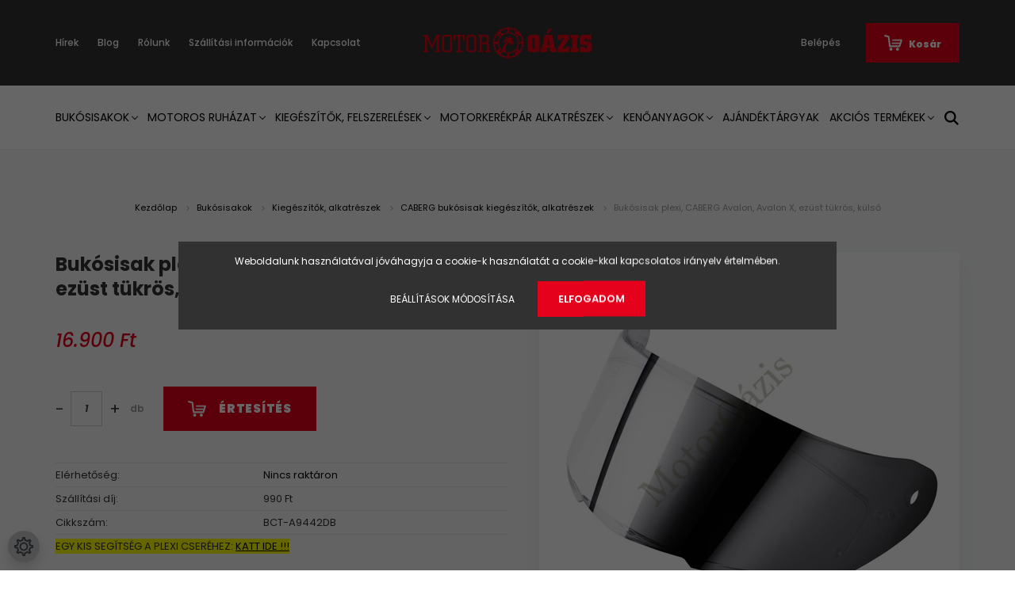

--- FILE ---
content_type: text/html; charset=UTF-8
request_url: https://www.motoroazis.hu/bukosisak-plexi-caberg-avalon-x-tukros-kulso-12079
body_size: 28942
content:
<!DOCTYPE html>
<html lang="hu" dir="ltr">
<head>
    <title>Bukósisak plexi - MotorOázis, a motorosok biztonságáért!</title>
    <meta charset="utf-8">
    <meta name="description" content="Caberg bukósisak plexi, tükrös">
    <meta name="robots" content="index, follow">
    <link rel="image_src" href="https://motoroazis.cdn.shoprenter.hu/custom/motoroazis/image/data/product/AVALON_tukros_plexi.jpg.webp?lastmod=1720608382.1656503268">
    <meta property="og:title" content="Bukósisak plexi, CABERG Avalon, Avalon X, ezüst tükrös, külső" />
    <meta property="og:type" content="product" />
    <meta property="og:url" content="https://www.motoroazis.hu/bukosisak-plexi-caberg-avalon-x-tukros-kulso-12079" />
    <meta property="og:image" content="https://motoroazis.cdn.shoprenter.hu/custom/motoroazis/image/cache/w1719h900/product/AVALON_tukros_plexi.jpg.webp?lastmod=1720608382.1656503268" />
    <meta property="og:description" content="EGY KIS SEGÍTSÉG A PLEXI CSERÉHEZ: KATT IDE !!!" />
    <script type="text/javascript" src="https://ecommerce.cofidisbank.hu/ecommerce/j/cetelem-ecommerce.js"></script>
    <link href="https://motoroazis.cdn.shoprenter.hu/custom/motoroazis/image/data/motoroazis_favicon.png?lastmod=1517907274.1656503268" rel="icon" />
    <link href="https://motoroazis.cdn.shoprenter.hu/custom/motoroazis/image/data/motoroazis_favicon.png?lastmod=1517907274.1656503268" rel="apple-touch-icon" />
    <base href="https://www.motoroazis.hu:443" />
    <meta name="facebook-domain-verification" content="bnc35jmfcxf903fvtuhb8w2bosy2rp" />

    <meta name="viewport" content="width=device-width, initial-scale=1.0, maximum-scale=1.0, user-scalable=0" />
            <link href="https://www.motoroazis.hu/bukosisak-plexi-caberg-avalon-x-tukros-kulso-12079" rel="canonical">
    
            
                    
                <link rel="preconnect" href="https://fonts.googleapis.com">
    <link rel="preconnect" href="https://fonts.gstatic.com" crossorigin>
    <link href="https://fonts.googleapis.com/css2?family=Poppins:ital,wght@0,400;0,500;0,600;0,700;0,800;0,900;1,400;1,500;1,600;1,700;1,800;1,900&display=swap" rel="stylesheet">
            <link rel="stylesheet" href="https://motoroazis.cdn.shoprenter.hu/web/compiled/css/fancybox2.css?v=1768831128" media="screen">
            <link rel="stylesheet" href="https://motoroazis.cdn.shoprenter.hu/custom/motoroazis/catalog/view/theme/amsterdam_global/style/1742311735.1576771974.0.1654867333.css?v=null.1656503268" media="screen">
            <link rel="stylesheet" href="https://motoroazis.cdn.shoprenter.hu/custom/motoroazis/catalog/view/theme/amsterdam_global/stylesheet/stylesheet.css?v=1654867332" media="screen">
        <script>
        window.nonProductQuality = 80;
    </script>
    <script src="//ajax.googleapis.com/ajax/libs/jquery/1.10.2/jquery.min.js"></script>
    <script>window.jQuery || document.write('<script src="https://motoroazis.cdn.shoprenter.hu/catalog/view/javascript/jquery/jquery-1.10.2.min.js?v=1484139539"><\/script>');</script>
    <script type="text/javascript" src="//cdn.jsdelivr.net/npm/slick-carousel@1.8.1/slick/slick.min.js"></script>

                
        
    

    <!--Header JavaScript codes--><script src="https://motoroazis.cdn.shoprenter.hu/web/compiled/js/base.js?v=1768831127"></script><script src="https://motoroazis.cdn.shoprenter.hu/web/compiled/js/countdown.js?v=1768831127"></script><script src="https://motoroazis.cdn.shoprenter.hu/web/compiled/js/fancybox2.js?v=1768831127"></script><script src="https://motoroazis.cdn.shoprenter.hu/web/compiled/js/productreview.js?v=1768831127"></script><script src="https://motoroazis.cdn.shoprenter.hu/web/compiled/js/before_starter2_head.js?v=1768831127"></script><script src="https://motoroazis.cdn.shoprenter.hu/web/compiled/js/before_starter2_productpage.js?v=1768831127"></script><script src="https://motoroazis.cdn.shoprenter.hu/web/compiled/js/nanobar.js?v=1768831127"></script><!--Header jQuery onLoad scripts--><script>window.countdownFormat='%D:%H:%M:%S';var BASEURL='https://www.motoroazis.hu';Currency={"symbol_left":"","symbol_right":" Ft","decimal_place":0,"decimal_point":",","thousand_point":".","currency":"HUF","value":1};var ShopRenter=ShopRenter||{};ShopRenter.product={"id":12079,"sku":"BCT-A9442DB","currency":"HUF","unitName":"db","price":16900,"name":"Buk\u00f3sisak plexi, CABERG Avalon, Avalon X, ez\u00fcst t\u00fckr\u00f6s, k\u00fcls\u0151","brand":"Caberg","currentVariant":[],"parent":{"id":12079,"sku":"BCT-A9442DB","unitName":"db","price":16900,"name":"Buk\u00f3sisak plexi, CABERG Avalon, Avalon X, ez\u00fcst t\u00fckr\u00f6s, k\u00fcls\u0151"}};function setAutoHelpTitles(){$('.autohelp[title]').each(function(){if(!$(this).parents('.aurora-scroll-mode').length){$(this).attr('rel',$(this).attr('title'));$(this).removeAttr('title');$(this).qtip({content:{text:$(this).attr('rel')},hide:{fixed:true},position:{corner:{target:'topMiddle',tooltip:'bottomMiddle'},adjust:{screen:true}},style:{border:{color:'#d10fd1'},background:'#31e07d',width:500}});}});}
$(document).ready(function(){$('.fancybox').fancybox({maxWidth:820,maxHeight:650,afterLoad:function(){wrapCSS=$(this.element).data('fancybox-wrapcss');if(wrapCSS){$('.fancybox-wrap').addClass(wrapCSS);}},helpers:{thumbs:{width:50,height:50}}});$('.fancybox-inline').fancybox({maxWidth:820,maxHeight:650,type:'inline'});setAutoHelpTitles();});$(window).load(function(){var init_similar_products_Scroller=function(){$("#similar_products .aurora-scroll-click-mode").each(function(){var max=0;$(this).find($(".list_prouctname")).each(function(){var h=$(this).height();max=h>max?h:max;});$(this).find($(".list_prouctname")).each(function(){$(this).height(max);});});$("#similar_products .aurora-scroll-click-mode").auroraScroll({autoMode:"click",frameRate:60,speed:2.5,direction:-1,elementClass:"product-snapshot",pauseAfter:false,horizontal:true,visible:1,arrowsPosition:1},function(){initAurora();});}
init_similar_products_Scroller();});</script><script src="https://motoroazis.cdn.shoprenter.hu/web/compiled/js/vue/manifest.bundle.js?v=1768831124"></script><script>var ShopRenter=ShopRenter||{};ShopRenter.onCartUpdate=function(callable){document.addEventListener('cartChanged',callable)};ShopRenter.onItemAdd=function(callable){document.addEventListener('AddToCart',callable)};ShopRenter.onItemDelete=function(callable){document.addEventListener('deleteCart',callable)};ShopRenter.onSearchResultViewed=function(callable){document.addEventListener('AuroraSearchResultViewed',callable)};ShopRenter.onSubscribedForNewsletter=function(callable){document.addEventListener('AuroraSubscribedForNewsletter',callable)};ShopRenter.onCheckoutInitiated=function(callable){document.addEventListener('AuroraCheckoutInitiated',callable)};ShopRenter.onCheckoutShippingInfoAdded=function(callable){document.addEventListener('AuroraCheckoutShippingInfoAdded',callable)};ShopRenter.onCheckoutPaymentInfoAdded=function(callable){document.addEventListener('AuroraCheckoutPaymentInfoAdded',callable)};ShopRenter.onCheckoutOrderConfirmed=function(callable){document.addEventListener('AuroraCheckoutOrderConfirmed',callable)};ShopRenter.onCheckoutOrderPaid=function(callable){document.addEventListener('AuroraOrderPaid',callable)};ShopRenter.onCheckoutOrderPaidUnsuccessful=function(callable){document.addEventListener('AuroraOrderPaidUnsuccessful',callable)};ShopRenter.onProductPageViewed=function(callable){document.addEventListener('AuroraProductPageViewed',callable)};ShopRenter.onMarketingConsentChanged=function(callable){document.addEventListener('AuroraMarketingConsentChanged',callable)};ShopRenter.onCustomerRegistered=function(callable){document.addEventListener('AuroraCustomerRegistered',callable)};ShopRenter.onCustomerLoggedIn=function(callable){document.addEventListener('AuroraCustomerLoggedIn',callable)};ShopRenter.onCustomerUpdated=function(callable){document.addEventListener('AuroraCustomerUpdated',callable)};ShopRenter.onCartPageViewed=function(callable){document.addEventListener('AuroraCartPageViewed',callable)};ShopRenter.customer={"userId":0,"userClientIP":"13.59.247.42","userGroupId":8,"customerGroupTaxMode":"gross","customerGroupPriceMode":"only_gross","email":"","phoneNumber":"","name":{"firstName":"","lastName":""}};ShopRenter.theme={"name":"amsterdam_global","family":"amsterdam","parent":""};ShopRenter.shop={"name":"motoroazis","locale":"hu","currency":{"code":"HUF","rate":1},"domain":"motoroazis.myshoprenter.hu"};ShopRenter.page={"route":"product\/product","queryString":"bukosisak-plexi-caberg-avalon-x-tukros-kulso-12079"};ShopRenter.formSubmit=function(form,callback){callback();};let loadedAsyncScriptCount=0;function asyncScriptLoaded(position){loadedAsyncScriptCount++;if(position==='body'){if(document.querySelectorAll('.async-script-tag').length===loadedAsyncScriptCount){if(/complete|interactive|loaded/.test(document.readyState)){document.dispatchEvent(new CustomEvent('asyncScriptsLoaded',{}));}else{document.addEventListener('DOMContentLoaded',()=>{document.dispatchEvent(new CustomEvent('asyncScriptsLoaded',{}));});}}}}</script><script type="text/javascript"src="https://motoroazis.cdn.shoprenter.hu/web/compiled/js/vue/customerEventDispatcher.bundle.js?v=1768831124"></script><!--Custom header scripts--><script type="text/javascript"></script>                
            
            <script>window.dataLayer=window.dataLayer||[];function gtag(){dataLayer.push(arguments)};var ShopRenter=ShopRenter||{};ShopRenter.config=ShopRenter.config||{};ShopRenter.config.googleConsentModeDefaultValue="denied";</script>                        <script type="text/javascript" src="https://motoroazis.cdn.shoprenter.hu/web/compiled/js/vue/googleConsentMode.bundle.js?v=1768831124"></script>

            <!-- Facebook Pixel Code -->
<script>
!function(f,b,e,v,n,t,s)
{if(f.fbq)return;n=f.fbq=function(){n.callMethod?
n.callMethod.apply(n,arguments):n.queue.push(arguments)};
if(!f._fbq)f._fbq=n;n.push=n;n.loaded=!0;n.version='2.0';
n.queue=[];t=b.createElement(e);t.async=!0;
t.src=v;s=b.getElementsByTagName(e)[0];
s.parentNode.insertBefore(t,s)}(window, document,'script',
'https://connect.facebook.net/en_US/fbevents.js');
fbq('consent', 'revoke');
fbq('init', '249352406826875');
fbq('track', 'PageView');
document.addEventListener('AuroraProductPageViewed', function(auroraEvent) {
                    fbq('track', 'ViewContent', {
                        content_type: 'product',
                        content_ids: [auroraEvent.detail.product.id.toString()],
                        value: parseFloat(auroraEvent.detail.product.grossUnitPrice),
                        currency: auroraEvent.detail.product.currency
                    }, {
                        eventID: auroraEvent.detail.event.id
                    });
                });
document.addEventListener('AuroraAddedToCart', function(auroraEvent) {
    var fbpId = [];
    var fbpValue = 0;
    var fbpCurrency = '';

    auroraEvent.detail.products.forEach(function(item) {
        fbpValue += parseFloat(item.grossUnitPrice) * item.quantity;
        fbpId.push(item.id);
        fbpCurrency = item.currency;
    });


    fbq('track', 'AddToCart', {
        content_ids: fbpId,
        content_type: 'product',
        value: fbpValue,
        currency: fbpCurrency
    }, {
        eventID: auroraEvent.detail.event.id
    });
})
window.addEventListener('AuroraMarketingCookie.Changed', function(event) {
            let consentStatus = event.detail.isAccepted ? 'grant' : 'revoke';
            if (typeof fbq === 'function') {
                fbq('consent', consentStatus);
            }
        });
</script>
<noscript><img height="1" width="1" style="display:none"
src="https://www.facebook.com/tr?id=249352406826875&ev=PageView&noscript=1"
/></noscript>
<!-- End Facebook Pixel Code -->
            <!-- Google Tag Manager -->
<script>(function(w,d,s,l,i){w[l]=w[l]||[];w[l].push({'gtm.start':
new Date().getTime(),event:'gtm.js'});var f=d.getElementsByTagName(s)[0],
j=d.createElement(s),dl=l!='dataLayer'?'&l='+l:'';j.async=true;j.src=
'https://www.googletagmanager.com/gtm.js?id='+i+dl;f.parentNode.insertBefore(j,f);
})(window,document,'script','dataLayer','GTM-TVSS7SL');</script>
<!-- End Google Tag Manager -->
            <!-- Global site tag (gtag.js) - Google Ads: 1031456245 -->
<script async src="https://www.googletagmanager.com/gtag/js?id=AW-1031456245"></script>
<script>
  window.dataLayer = window.dataLayer || [];
  function gtag(){dataLayer.push(arguments);}
  gtag('js', new Date());

  gtag('config', 'AW-1031456245');
</script>

            
                <!--Global site tag(gtag.js)--><script async src="https://www.googletagmanager.com/gtag/js?id=368210964"></script><script>window.dataLayer=window.dataLayer||[];function gtag(){dataLayer.push(arguments);}
gtag('js',new Date());gtag('config','368210964');gtag('config','AW-1031456245',{"allow_enhanced_conversions":true});</script>                                <script type="text/javascript" src="https://motoroazis.cdn.shoprenter.hu/web/compiled/js/vue/GA4EventSender.bundle.js?v=1768831124"></script>

    
    
</head>
<body id="body" class="page-body product-page-body amsterdam_global-body header--style-1" role="document">
<script>var bodyComputedStyle=window.getComputedStyle(document.body);ShopRenter.theme.breakpoints={'xs':parseInt(bodyComputedStyle.getPropertyValue('--breakpoint-xs')),'sm':parseInt(bodyComputedStyle.getPropertyValue('--breakpoint-sm')),'md':parseInt(bodyComputedStyle.getPropertyValue('--breakpoint-md')),'lg':parseInt(bodyComputedStyle.getPropertyValue('--breakpoint-lg')),'xl':parseInt(bodyComputedStyle.getPropertyValue('--breakpoint-xl'))}</script><!--Google Tag Manager(noscript)--><noscript><iframe src="https://www.googletagmanager.com/ns.html?id=GTM-TVSS7SL"
height="0"width="0"style="display:none;visibility:hidden"></iframe></noscript><!--End Google Tag Manager(noscript)--><div id="fb-root"></div><script>(function(d,s,id){var js,fjs=d.getElementsByTagName(s)[0];if(d.getElementById(id))return;js=d.createElement(s);js.id=id;js.src="//connect.facebook.net/hu_HU/sdk/xfbml.customerchat.js#xfbml=1&version=v2.12&autoLogAppEvents=1";fjs.parentNode.insertBefore(js,fjs);}(document,"script","facebook-jssdk"));</script>
                    

<!-- cached -->    <div class="nanobar-cookie-cog d-flex-center rounded-circle js-hidden-nanobar-button">
        <svg xmlns="https://www.w3.org/2000/svg" width="24" height="24" viewBox="0 0 512 512">
    <path fill="currentColor" d="M512 289.7v-67.5l-68.2-18.1c-4.3-15.4-10.4-30.2-18.4-44.2l34.9-60.6 -47.6-47.6 -60.6 34.9c-14-8-28.8-14.1-44.2-18.4L289.7 0h-67.5l-18.1 68.2c-15.4 4.3-30.2 10.4-44.2 18.4L99.4 51.7 51.7 99.4l34.9 60.6c-8 14-14.1 28.8-18.4 44.2L0 222.3v67.5l68.2 18.1c4.3 15.4 10.4 30.2 18.4 44.2l-34.9 60.6 47.6 47.6 60.6-34.9c14 8 28.8 14.1 44.2 18.4l18.1 68.2h67.5l18.1-68.2c15.4-4.3 30.2-10.4 44.2-18.4l60.6 34.9 47.6-47.6 -34.9-60.6c8-14 14.1-28.8 18.4-44.2L512 289.7zM410.1 275.5l-2.5 12.1c-3.9 18.9-11.4 36.8-22.1 53.2l-6.8 10.3 31.6 55 -4.3 4.3 -55-31.6 -10.3 6.8c-16.4 10.8-34.3 18.2-53.2 22.1l-12.1 2.5L259 472h-6l-16.5-61.9 -12.1-2.5c-18.9-3.9-36.8-11.4-53.2-22.1l-10.3-6.8 -55 31.6 -4.3-4.3 31.6-55 -6.8-10.3c-10.8-16.4-18.2-34.3-22.1-53.2l-2.5-12.1L40 259v-6l61.9-16.5 2.5-12.1c3.9-18.9 11.4-36.8 22.1-53.2l6.8-10.3 -31.6-55 4.3-4.3 55 31.6 10.3-6.8c16.4-10.8 34.3-18.2 53.2-22.1l12.1-2.5L253 40h6l16.5 61.9 12.1 2.5c18.9 3.9 36.8 11.4 53.2 22.1l10.3 6.8 55-31.6 4.3 4.3 -31.6 55 6.8 10.3c10.8 16.4 18.2 34.3 22.1 53.2l2.5 12.1L472 253v6L410.1 275.5z"/>
    <path fill="currentColor" d="M256 140c-64 0-116 52-116 116s52 116 116 116 116-52 116-116S320 140 256 140zM256 332c-41.9 0-76-34.1-76-76s34.1-76 76-76 76 34.1 76 76S297.9 332 256 332z"/>
</svg>
    </div>
<div class="Fixed nanobar bg-dark js-nanobar-first-login">
    <div class="container nanobar-container">
        <div class="row flex-column flex-sm-row">
            <div class="col-12 col-sm-8 nanobar-text-cookies align-self-center">
                Weboldalunk használatával jóváhagyja a cookie-k használatát a cookie-kkal kapcsolatos irányelv értelmében.
            </div>
            <div class="col-12 col-sm-4 nanobar-buttons mt-3 m-sm-0 text-center text-sm-right">
                <a href="" class="btn btn-link nanobar-settings-button js-nanobar-settings-button">
                    Beállítások módosítása
                </a>
                <a href="" class="btn btn-primary nanobar-btn js-nanobar-close-cookies" data-button-save-text="Beállítások mentése">
                    Elfogadom
                </a>
            </div>
        </div>
        <div class="nanobar-cookies js-nanobar-cookies flex-column flex-sm-row text-left pt-3 mt-3" style="display: none;">
            <div class="form-check pt-2 pb-2 pr-2 mb-0">
                <input class="form-check-input" type="checkbox" name="required_cookies" disabled checked />
                <label class="form-check-label text-white">
                    Szükséges cookie-k
                    <div class="cookies-help-text text-muted">
                        Ezek a cookie-k segítenek abban, hogy a webáruház használható és működőképes legyen.
                    </div>
                </label>
            </div>
            <div class="form-check pt-2 pb-2 pr-2 mb-0">
                <input class="form-check-input js-nanobar-marketing-cookies" type="checkbox" name="marketing_cookies"
                         checked />
                <label class="form-check-label">
                    Marketing cookie-k
                    <div class="cookies-help-text text-muted">
                        Ezeket a cookie-k segítenek abban, hogy az Ön érdeklődési körének megfelelő reklámokat és termékeket jelenítsük meg a webáruházban.
                    </div>
                </label>
            </div>
        </div>
    </div>
</div>

<script>
    (function ($) {
        $(document).ready(function () {
            new AuroraNanobar.FirstLogNanobarCheckbox(jQuery('.js-nanobar-first-login'), 'modal');
        });
    })(jQuery);
</script>
<!-- /cached -->
<!-- cached --><div class="Fixed nanobar bg-dark js-nanobar-free-shipping">
    <div class="container nanobar-container">
        <button type="button" class="close js-nanobar-close" aria-label="Close">
            <span aria-hidden="true">&times;</span>
        </button>
        <div class="nanobar-text px-3"></div>
    </div>
</div>

<script>$(document).ready(function(){document.nanobarInstance=new AuroraNanobar.FreeShippingNanobar($('.js-nanobar-free-shipping'),'modal','500','','1');});</script><!-- /cached -->
                <!-- page-wrap -->

                <div class="page-wrap">
                            
    <header class="d-none d-lg-block">
                    <nav class="navbar header-navbar p-0">
                <div class="container">
                    <div class="row no-gutters w-100">
                        <div class="col-lg-5">
                            <div class="d-flex align-items-center h-100">
                                <!-- cached -->
    <ul class="nav headermenu-list">
                    <li class="nav-item header-font-color">
                <a class="nav-link" href="https://www.motoroazis.hu/hirek"
                    target="_self"
                                        title="Hírek"
                >
                    Hírek
                </a>
                            </li>
                    <li class="nav-item header-font-color">
                <a class="nav-link" href="https://www.motoroazis.hu/blog"
                    target="_self"
                                        title="Blog"
                >
                    Blog
                </a>
                            </li>
                    <li class="nav-item header-font-color">
                <a class="nav-link" href="https://www.motoroazis.hu/rolunk_4"
                    target="_self"
                                        title="Rólunk"
                >
                    Rólunk
                </a>
                            </li>
                    <li class="nav-item header-font-color">
                <a class="nav-link" href="https://www.motoroazis.hu/szallitas_6"
                    target="_self"
                                        title="Szállítási információk"
                >
                    Szállítási információk
                </a>
                            </li>
                    <li class="nav-item header-font-color">
                <a class="nav-link" href="https://www.motoroazis.hu/index.php?route=information/contact"
                    target="_self"
                                        title="Kapcsolat"
                >
                    Kapcsolat
                </a>
                            </li>
            </ul>
    <!-- /cached -->
                            </div>
                        </div>
                        <div class="col-lg-2">
                            <div class="d-flex-center h-100 p-1">
                                <!-- cached -->
    <a class="navbar-brand mr-auto ml-auto" href="/"><img style="border: 0; max-width: 220px;" src="https://motoroazis.cdn.shoprenter.hu/custom/motoroazis/image/cache/w220h100m00/MO_Logo_atlatszo_hatter_s.png?v=1619710285" title="MotorOázis" alt="MotorOázis" /></a>
<!-- /cached -->
                            </div>
                        </div>
                        <div class="col-lg-5">
                            <div class="d-flex justify-content-end align-items-center h-100">
                                <hx:include src="/_fragment?_path=_format%3Dhtml%26_locale%3Den%26_controller%3Dmodule%252Fwishlist&amp;_hash=lCcP0A5FOBEZRputgMdyVfiXHWWu9Y%2FyqX5%2FkUh4nyc%3D"></hx:include>
                                <!-- cached -->
    <ul class="nav login-list">
                    <li class="nav-item header-font-color">
                <a class="nav-link" href="index.php?route=account/login" title="Belépés">
                    Belépés
                </a>
            </li>
            </ul>
<!-- /cached -->
                                <div id="js-cart">
                                    <hx:include src="/_fragment?_path=_format%3Dhtml%26_locale%3Den%26_controller%3Dmodule%252Fcart&amp;_hash=VI3pvKaJCK01LU151VUdty5SLA%2F56E9EXYkE9snmCgs%3D"></hx:include>
                                </div>
                            </div>
                        </div>
                    </div>
                </div>
            </nav>
            <div class="header-bottom sticky-head">
                <div class="container">
                    <nav class="navbar header-category-navbar">
                        


                    
            <div id="module_category_wrapper" class="module-category-wrapper">
    
    <div id="category" class="module content-module header-position category-module" >
                                    <div class="module-head">
                                <h3 class="module-head-title">Kategóriák / Termékek</h3>
                    </div>
                            <div class="module-body">
                        <div id="category-nav">
            


<ul class="nav nav-fill category category-menu sf-menu sf-horizontal cached">
    <li id="cat_53" class="nav-item item category-list module-list parent even">
    <a href="https://www.motoroazis.hu/bukosisak_motoros_bukosisakok" class="nav-link">
        Bukósisakok
    </a>
            <ul class="nav flex-column children"><li id="cat_54" class="nav-item item category-list module-list parent even">
    <a href="https://www.motoroazis.hu/bukosisak_motoros_bukosisakok/zart_bukosisakok_54" class="nav-link">
         Zárt bukósisakok
    </a>
            <ul class="nav flex-column children"><li id="cat_153" class="nav-item item category-list module-list even">
    <a href="https://www.motoroazis.hu/bukosisak_motoros_bukosisakok/zart_bukosisakok_54/arai-bukosisakok-153" class="nav-link">
        ARAI zárt bukósisakok
    </a>
    </li><li id="cat_154" class="nav-item item category-list module-list odd">
    <a href="https://www.motoroazis.hu/bukosisak_motoros_bukosisakok/zart_bukosisakok_54/caberg-bukosisakok-154" class="nav-link">
        CABERG zárt bukósisakok
    </a>
    </li></ul>
    </li><li id="cat_58" class="nav-item item category-list module-list odd">
    <a href="https://www.motoroazis.hu/bukosisak_motoros_bukosisakok/felnyithato_bukosisakok_58" class="nav-link">
         Felnyitható bukósisakok
    </a>
    </li><li id="cat_80" class="nav-item item category-list module-list parent even">
    <a href="https://www.motoroazis.hu/bukosisak_motoros_bukosisakok/turaenduro_bukosisakok_80" class="nav-link">
         Túraenduró bukósisakok
    </a>
            <ul class="nav flex-column children"><li id="cat_149" class="nav-item item category-list module-list even">
    <a href="https://www.motoroazis.hu/bukosisak_motoros_bukosisakok/turaenduro_bukosisakok_80/arai-bukosisakok-149" class="nav-link">
        ARAI bukósisakok
    </a>
    </li><li id="cat_150" class="nav-item item category-list module-list odd">
    <a href="https://www.motoroazis.hu/bukosisak_motoros_bukosisakok/turaenduro_bukosisakok_80/caberg-bukosisakok-150" class="nav-link">
        Caberg bukósisakok
    </a>
    </li></ul>
    </li><li id="cat_78" class="nav-item item category-list module-list parent odd">
    <a href="https://www.motoroazis.hu/bukosisak_motoros_bukosisakok/nyitott_bukosisakok_78" class="nav-link">
         Nyitott bukósisakok
    </a>
            <ul class="nav flex-column children"><li id="cat_152" class="nav-item item category-list module-list even">
    <a href="https://www.motoroazis.hu/bukosisak_motoros_bukosisakok/nyitott_bukosisakok_78/arai-nyitott-bukosisakok-152" class="nav-link">
        ARAI nyitott bukósisakok
    </a>
    </li><li id="cat_151" class="nav-item item category-list module-list odd">
    <a href="https://www.motoroazis.hu/bukosisak_motoros_bukosisakok/nyitott_bukosisakok_78/caberg-nyitott-bukosisakok-151" class="nav-link">
        CABERG nyitott bukósisakok
    </a>
    </li></ul>
    </li><li id="cat_67" class="nav-item item category-list module-list parent even">
    <a href="https://www.motoroazis.hu/bukosisak_motoros_bukosisakok/kiegeszitok_alkatreszek_67" class="nav-link">
        Kiegészítők, alkatrészek
    </a>
            <ul class="nav flex-column children"><li id="cat_157" class="nav-item item category-list module-list even">
    <a href="https://www.motoroazis.hu/bukosisak_motoros_bukosisakok/kiegeszitok_alkatreszek_67/arai-bukosisak-kiegeszitok-alkatreszek-157" class="nav-link">
        ARAI bukósisak kiegészítők, alkatrészek
    </a>
    </li><li id="cat_158" class="nav-item item category-list module-list odd">
    <a href="https://www.motoroazis.hu/bukosisak_motoros_bukosisakok/kiegeszitok_alkatreszek_67/caberg-bukosisak-kiegeszitok-alkatreszek-158" class="nav-link">
        CABERG bukósisak kiegészítők, alkatrészek
    </a>
    </li></ul>
    </li><li id="cat_61" class="nav-item item category-list module-list odd">
    <a href="https://www.motoroazis.hu/bukosisak_motoros_bukosisakok/bukosisak-kommunikacio_61" class="nav-link">
        Motoros kommunikáció
    </a>
    </li><li id="cat_186" class="nav-item item category-list module-list even">
    <a href="https://www.motoroazis.hu/bukosisak_motoros_bukosisakok/motoros-fuldugok-186" class="nav-link">
        Motoros füldugók
    </a>
    </li></ul>
    </li><li id="cat_68" class="nav-item item category-list module-list parent odd">
    <a href="https://www.motoroazis.hu/motoros_ruhazat_68" class="nav-link">
        Motoros ruházat
    </a>
            <ul class="nav flex-column children"><li id="cat_69" class="nav-item item category-list module-list parent even">
    <a href="https://www.motoroazis.hu/motoros_ruhazat_68/textil_motoros_ruhazat_69" class="nav-link">
        Textil motoros ruházat
    </a>
            <ul class="nav flex-column children"><li id="cat_119" class="nav-item item category-list module-list even">
    <a href="https://www.motoroazis.hu/motoros_ruhazat_68/textil_motoros_ruhazat_69/textil_motoros-dzsekik-kabatok-119" class="nav-link">
        Textil motoros dzsekik, kabátok
    </a>
    </li><li id="cat_120" class="nav-item item category-list module-list odd">
    <a href="https://www.motoroazis.hu/motoros_ruhazat_68/textil_motoros_ruhazat_69/textil-motoros-nadragok-120" class="nav-link">
        Textil motoros nadrágok
    </a>
    </li><li id="cat_141" class="nav-item item category-list module-list even">
    <a href="https://www.motoroazis.hu/motoros_ruhazat_68/textil_motoros_ruhazat_69/motoros-farmerek-141" class="nav-link">
        Motoros farmerek
    </a>
    </li></ul>
    </li><li id="cat_75" class="nav-item item category-list module-list parent odd">
    <a href="https://www.motoroazis.hu/motoros_ruhazat_68/motoros-borruhazat_75" class="nav-link">
        Motoros bőrruházat
    </a>
            <ul class="nav flex-column children"><li id="cat_115" class="nav-item item category-list module-list even">
    <a href="https://www.motoroazis.hu/motoros_ruhazat_68/motoros-borruhazat_75/motoros-borkabatok-115" class="nav-link">
        Motoros bőrkabátok
    </a>
    </li></ul>
    </li><li id="cat_76" class="nav-item item category-list module-list parent even">
    <a href="https://www.motoroazis.hu/motoros_ruhazat_68/motoros_kesztyuk_76" class="nav-link">
        Motoros kesztyűk
    </a>
            <ul class="nav flex-column children"><li id="cat_124" class="nav-item item category-list module-list even">
    <a href="https://www.motoroazis.hu/motoros_ruhazat_68/motoros_kesztyuk_76/sportmotoros-kesztyuk-124" class="nav-link">
        Sportmotoros kesztyűk
    </a>
    </li><li id="cat_122" class="nav-item item category-list module-list odd">
    <a href="https://www.motoroazis.hu/motoros_ruhazat_68/motoros_kesztyuk_76/nyari-motoros-kesztyuk-122" class="nav-link">
        Nyári motoros kesztyűk
    </a>
    </li><li id="cat_125" class="nav-item item category-list module-list even">
    <a href="https://www.motoroazis.hu/motoros_ruhazat_68/motoros_kesztyuk_76/atmeneti-tura-motoros-kesztyuk-125" class="nav-link">
        Átmeneti, túra motoros kesztyűk
    </a>
    </li><li id="cat_123" class="nav-item item category-list module-list odd">
    <a href="https://www.motoroazis.hu/motoros_ruhazat_68/motoros_kesztyuk_76/teli-motoros-kesztyuk-123" class="nav-link">
        Téli motoros kesztyűk
    </a>
    </li><li id="cat_129" class="nav-item item category-list module-list even">
    <a href="https://www.motoroazis.hu/motoros_ruhazat_68/motoros_kesztyuk_76/noi-motoros-kesztyuk-129" class="nav-link">
        Női motoros kesztyűk
    </a>
    </li></ul>
    </li><li id="cat_118" class="nav-item item category-list module-list parent odd">
    <a href="https://www.motoroazis.hu/motoros_ruhazat_68/motoros-csizmak-118" class="nav-link">
        Motoros csizmák
    </a>
            <ul class="nav flex-column children"><li id="cat_191" class="nav-item item category-list module-list even">
    <a href="https://www.motoroazis.hu/motoros_ruhazat_68/motoros-csizmak-118/motoros-cipok-191" class="nav-link">
        Motoros cipők
    </a>
    </li><li id="cat_126" class="nav-item item category-list module-list odd">
    <a href="https://www.motoroazis.hu/motoros_ruhazat_68/motoros-csizmak-118/sportmotoros-csizmak-126" class="nav-link">
        Sportmotoros csizmák
    </a>
    </li><li id="cat_127" class="nav-item item category-list module-list even">
    <a href="https://www.motoroazis.hu/motoros_ruhazat_68/motoros-csizmak-118/turamotoros-csizma-127" class="nav-link">
        Túramotoros csizmák
    </a>
    </li><li id="cat_128" class="nav-item item category-list module-list odd">
    <a href="https://www.motoroazis.hu/motoros_ruhazat_68/motoros-csizmak-118/noi-motoros-csizmak-128" class="nav-link">
        Női motoros csizmák
    </a>
    </li><li id="cat_160" class="nav-item item category-list module-list even">
    <a href="https://www.motoroazis.hu/motoros_ruhazat_68/motoros-csizmak-118/motoros-csizma-kiegeszitok-alkatreszek-160" class="nav-link">
        Motoros csizma kiegészítők, alkatrészek
    </a>
    </li></ul>
    </li><li id="cat_72" class="nav-item item category-list module-list even">
    <a href="https://www.motoroazis.hu/motoros_ruhazat_68/motoros_esoruhak_72" class="nav-link">
        Motoros esőruhák
    </a>
    </li><li id="cat_82" class="nav-item item category-list module-list parent odd">
    <a href="https://www.motoroazis.hu/motoros_ruhazat_68/motoros_protektorok_82" class="nav-link">
        Motoros protektorok
    </a>
            <ul class="nav flex-column children"><li id="cat_83" class="nav-item item category-list module-list even">
    <a href="https://www.motoroazis.hu/motoros_ruhazat_68/motoros_protektorok_82/motoros_gerincprotektorok_83" class="nav-link">
        Motoros gerincprotektorok
    </a>
    </li><li id="cat_84" class="nav-item item category-list module-list odd">
    <a href="https://www.motoroazis.hu/motoros_ruhazat_68/motoros_protektorok_82/vallprotektor_konyokprotektor_csipoprotektor_terdprotektor" class="nav-link">
        Motoros váll-, könyök-, csípő- és térdprotektor
    </a>
    </li></ul>
    </li><li id="cat_70" class="nav-item item category-list module-list parent even">
    <a href="https://www.motoroazis.hu/motoros_ruhazat_68/motoros_ruhazat_kiegeszitok_70" class="nav-link">
        Ruházat kiegészítők
    </a>
            <ul class="nav flex-column children"><li id="cat_71" class="nav-item item category-list module-list even">
    <a href="https://www.motoroazis.hu/motoros_ruhazat_68/motoros_ruhazat_kiegeszitok_70/motoros_ruhazat_kiegeszitok_alaoltozok_71" class="nav-link">
        Aláöltözők
    </a>
    </li><li id="cat_159" class="nav-item item category-list module-list odd">
    <a href="https://www.motoroazis.hu/motoros_ruhazat_68/motoros_ruhazat_kiegeszitok_70/motoros_legzsak-159" class="nav-link">
        Légzsákok és tartozékai
    </a>
    </li><li id="cat_88" class="nav-item item category-list module-list even">
    <a href="https://www.motoroazis.hu/motoros_ruhazat_68/motoros_ruhazat_kiegeszitok_70/ruhazat-kiegeszitok-motoros-maszkok-88" class="nav-link">
        Motoros maszkok
    </a>
    </li><li id="cat_121" class="nav-item item category-list module-list odd">
    <a href="https://www.motoroazis.hu/motoros_ruhazat_68/motoros_ruhazat_kiegeszitok_70/motoros_zokni-121" class="nav-link">
        Egyebek
    </a>
    </li></ul>
    </li></ul>
    </li><li id="cat_95" class="nav-item item category-list module-list parent even">
    <a href="https://www.motoroazis.hu/motor_kiegeszitok_motor_felszerelesek-95" class="nav-link">
        Kiegészítők, felszerelések
    </a>
            <ul class="nav flex-column children"><li id="cat_130" class="nav-item item category-list module-list even">
    <a href="https://www.motoroazis.hu/motor_kiegeszitok_motor_felszerelesek-95/motorlezaro-lancok-lakatok-fektarcsazarak" class="nav-link">
        Motorlezárók
    </a>
    </li><li id="cat_132" class="nav-item item category-list module-list odd">
    <a href="https://www.motoroazis.hu/motor_kiegeszitok_motor_felszerelesek-95/motortakaro-ponyvak-132" class="nav-link">
        Motortakaró ponyvák
    </a>
    </li><li id="cat_96" class="nav-item item category-list module-list even">
    <a href="https://www.motoroazis.hu/motor_kiegeszitok_motor_felszerelesek-95/turadobozok-csomagtartok-bukocsovek" class="nav-link">
        Motoros túradobozok, túratáskák, csomagtartók
    </a>
    </li><li id="cat_131" class="nav-item item category-list module-list odd">
    <a href="https://www.motoroazis.hu/motor_kiegeszitok_motor_felszerelesek-95/motoremelok-131" class="nav-link">
        Motoremelők
    </a>
    </li><li id="cat_164" class="nav-item item category-list module-list even">
    <a href="https://www.motoroazis.hu/motor_kiegeszitok_motor_felszerelesek-95/gps-tartok-telefontartok-toltok-164" class="nav-link">
        GPS és telefontartók, töltők
    </a>
    </li><li id="cat_196" class="nav-item item category-list module-list odd">
    <a href="https://www.motoroazis.hu/motor_kiegeszitok_motor_felszerelesek-95/futheto-markolatok-196" class="nav-link">
        Fűthető markolatok
    </a>
    </li><li id="cat_156" class="nav-item item category-list module-list even">
    <a href="https://www.motoroazis.hu/motor_kiegeszitok_motor_felszerelesek-95/motoros-matricak-156" class="nav-link">
        Motoros matricák
    </a>
    </li></ul>
    </li><li id="cat_65" class="nav-item item category-list module-list parent odd">
    <a href="https://www.motoroazis.hu/motorkerekpar_alkatreszek_65" class="nav-link">
        Motorkerékpár alkatrészek
    </a>
            <ul class="nav flex-column children"><li id="cat_97" class="nav-item item category-list module-list parent even">
    <a href="https://www.motoroazis.hu/motorkerekpar_alkatreszek_65/motorkerekpar-fekbetetek-fekpofak" class="nav-link">
        Fékalkatrészek
    </a>
            <ul class="nav flex-column children"><li id="cat_101" class="nav-item item category-list module-list even">
    <a href="https://www.motoroazis.hu/motorkerekpar_alkatreszek_65/motorkerekpar-fekbetetek-fekpofak/fekbetetek-101" class="nav-link">
        Fékbetétek
    </a>
    </li><li id="cat_102" class="nav-item item category-list module-list odd">
    <a href="https://www.motoroazis.hu/motorkerekpar_alkatreszek_65/motorkerekpar-fekbetetek-fekpofak/fekpofak-102" class="nav-link">
         Fékpofák
    </a>
    </li><li id="cat_103" class="nav-item item category-list module-list even">
    <a href="https://www.motoroazis.hu/motorkerekpar_alkatreszek_65/motorkerekpar-fekbetetek-fekpofak/fektarcsak-103" class="nav-link">
        Féktárcsák
    </a>
    </li><li id="cat_104" class="nav-item item category-list module-list odd">
    <a href="https://www.motoroazis.hu/motorkerekpar_alkatreszek_65/motorkerekpar-fekbetetek-fekpofak/fekcsovek-104" class="nav-link">
           Fémhálós fékcsövek 
    </a>
    </li><li id="cat_105" class="nav-item item category-list module-list even">
    <a href="https://www.motoroazis.hu/motorkerekpar_alkatreszek_65/motorkerekpar-fekbetetek-fekpofak/fek-fittingek-105" class="nav-link">
        Fékfittingek
    </a>
    </li><li id="cat_155" class="nav-item item category-list module-list odd">
    <a href="https://www.motoroazis.hu/motorkerekpar_alkatreszek_65/motorkerekpar-fekbetetek-fekpofak/feklampa-kapcsolo-155" class="nav-link">
        Féklámpa kapcsoló
    </a>
    </li></ul>
    </li><li id="cat_206" class="nav-item item category-list module-list odd">
    <a href="https://www.motoroazis.hu/motorkerekpar_alkatreszek_65/motorkerekpar-fekbetetek" class="nav-link">
        Fékbetétek
    </a>
    </li><li id="cat_203" class="nav-item item category-list module-list even">
    <a href="https://www.motoroazis.hu/motorkerekpar_alkatreszek_65/fektarcsak-203" class="nav-link">
        Féktárcsák
    </a>
    </li><li id="cat_187" class="nav-item item category-list module-list parent odd">
    <a href="https://www.motoroazis.hu/motorkerekpar_alkatreszek_65/gyujtogyertyak-es-kiegeszitoik-187" class="nav-link">
        Gyújtógyertyák és kiegészítőik
    </a>
            <ul class="nav flex-column children"><li id="cat_98" class="nav-item item category-list module-list even">
    <a href="https://www.motoroazis.hu/motorkerekpar_alkatreszek_65/gyujtogyertyak-es-kiegeszitoik-187/motorkerekpar-gyujtogyertyak" class="nav-link">
         Gyújtógyertyák
    </a>
    </li><li id="cat_185" class="nav-item item category-list module-list odd">
    <a href="https://www.motoroazis.hu/motorkerekpar_alkatreszek_65/gyujtogyertyak-es-kiegeszitoik-187/gyertyapipak-gyertyakabelek-185" class="nav-link">
        Gyertyapipák, gyertyakábelek 
    </a>
    </li></ul>
    </li><li id="cat_106" class="nav-item item category-list module-list parent even">
    <a href="https://www.motoroazis.hu/motorkerekpar_alkatreszek_65/karburator-alkatreszek-106" class="nav-link">
        Karburátor alkatrészek
    </a>
            <ul class="nav flex-column children"><li id="cat_108" class="nav-item item category-list module-list even">
    <a href="https://www.motoroazis.hu/motorkerekpar_alkatreszek_65/karburator-alkatreszek-106/alapjarati-fuvokak-108" class="nav-link">
        Alapjárati fúvókák
    </a>
    </li><li id="cat_107" class="nav-item item category-list module-list odd">
    <a href="https://www.motoroazis.hu/motorkerekpar_alkatreszek_65/karburator-alkatreszek-106/fofuvokak-107" class="nav-link">
        Főfúvókák
    </a>
    </li><li id="cat_109" class="nav-item item category-list module-list even">
    <a href="https://www.motoroazis.hu/motorkerekpar_alkatreszek_65/karburator-alkatreszek-106/tuszelepek-109" class="nav-link">
        Tűszelepek
    </a>
    </li><li id="cat_110" class="nav-item item category-list module-list odd">
    <a href="https://www.motoroazis.hu/motorkerekpar_alkatreszek_65/karburator-alkatreszek-106/tuszelepfeszek-110" class="nav-link">
        Tűszelepfészek
    </a>
    </li><li id="cat_111" class="nav-item item category-list module-list even">
    <a href="https://www.motoroazis.hu/motorkerekpar_alkatreszek_65/karburator-alkatreszek-106/felujito-szettek-111" class="nav-link">
        Felújító szettek
    </a>
    </li></ul>
    </li><li id="cat_142" class="nav-item item category-list module-list parent odd">
    <a href="https://www.motoroazis.hu/motorkerekpar_alkatreszek_65/karok-fekkarok-kuplungkarok-142" class="nav-link">
        Karok (fékkarok, kuplungkarok)
    </a>
            <ul class="nav flex-column children"><li id="cat_148" class="nav-item item category-list module-list even">
    <a href="https://www.motoroazis.hu/motorkerekpar_alkatreszek_65/karok-fekkarok-kuplungkarok-142/kuplungkarok-148" class="nav-link">
        Kuplungkarok
    </a>
    </li><li id="cat_147" class="nav-item item category-list module-list odd">
    <a href="https://www.motoroazis.hu/motorkerekpar_alkatreszek_65/karok-fekkarok-kuplungkarok-142/fekkarok-147" class="nav-link">
        Fékkarok
    </a>
    </li></ul>
    </li><li id="cat_197" class="nav-item item category-list module-list even">
    <a href="https://www.motoroazis.hu/motorkerekpar_alkatreszek_65/kormanycsapagyak-197" class="nav-link">
        Kormánycsapágyak
    </a>
    </li><li id="cat_166" class="nav-item item category-list module-list odd">
    <a href="https://www.motoroazis.hu/motorkerekpar_alkatreszek_65/kormanyok-kormany-kiegeszitok-166" class="nav-link">
        Kormányok, kormány kiegészítők
    </a>
    </li><li id="cat_199" class="nav-item item category-list module-list even">
    <a href="https://www.motoroazis.hu/motorkerekpar_alkatreszek_65/kuplunglamella" class="nav-link">
        Kuplunglamella, kuplungrugó
    </a>
    </li><li id="cat_171" class="nav-item item category-list module-list odd">
    <a href="https://www.motoroazis.hu/motorkerekpar_alkatreszek_65/labtartok-171" class="nav-link">
        Lábtartók
    </a>
    </li><li id="cat_113" class="nav-item item category-list module-list parent even">
    <a href="https://www.motoroazis.hu/motorkerekpar_alkatreszek_65/lampak-iranyjelzok-izzok-113" class="nav-link">
        Lámpák, irányjelzők, izzók
    </a>
            <ul class="nav flex-column children"><li id="cat_176" class="nav-item item category-list module-list even">
    <a href="https://www.motoroazis.hu/motorkerekpar_alkatreszek_65/lampak-iranyjelzok-izzok-113/motorkerekpar-lampak-176" class="nav-link">
        Motorkerékpár lámpák
    </a>
    </li><li id="cat_177" class="nav-item item category-list module-list odd">
    <a href="https://www.motoroazis.hu/motorkerekpar_alkatreszek_65/lampak-iranyjelzok-izzok-113/motorkerekpar-iranyjelzok-177" class="nav-link">
        Motorkerékpár irányjelzők
    </a>
    </li><li id="cat_178" class="nav-item item category-list module-list even">
    <a href="https://www.motoroazis.hu/motorkerekpar_alkatreszek_65/lampak-iranyjelzok-izzok-113/motorkerekpar-izzok-178" class="nav-link">
        Motorkerékpár izzók
    </a>
    </li></ul>
    </li><li id="cat_134" class="nav-item item category-list module-list parent odd">
    <a href="https://www.motoroazis.hu/motorkerekpar_alkatreszek_65/lancok-lanckerekek-134" class="nav-link">
        Láncok, lánckerekek, vezérműláncok
    </a>
            <ul class="nav flex-column children"><li id="cat_135" class="nav-item item category-list module-list even">
    <a href="https://www.motoroazis.hu/motorkerekpar_alkatreszek_65/lancok-lanckerekek-134/hajtaslancok-135" class="nav-link">
        Hajtásláncok
    </a>
    </li><li id="cat_140" class="nav-item item category-list module-list odd">
    <a href="https://www.motoroazis.hu/motorkerekpar_alkatreszek_65/lancok-lanckerekek-134/vezermulancok-140" class="nav-link">
        Vezérműláncok
    </a>
    </li><li id="cat_143" class="nav-item item category-list module-list even">
    <a href="https://www.motoroazis.hu/motorkerekpar_alkatreszek_65/lancok-lanckerekek-134/patentszemek-nitteloszemek-did" class="nav-link">
        Patentszemek, nittelőszemek (DID)
    </a>
    </li><li id="cat_136" class="nav-item item category-list module-list odd">
    <a href="https://www.motoroazis.hu/motorkerekpar_alkatreszek_65/lancok-lanckerekek-134/sunstar-gyari-elso-lanckerekek-136" class="nav-link">
        SUNSTAR (gyári) első lánckerekek
    </a>
    </li><li id="cat_137" class="nav-item item category-list module-list even">
    <a href="https://www.motoroazis.hu/motorkerekpar_alkatreszek_65/lancok-lanckerekek-134/sunstar-gyari-hatso-lanckerekek-137" class="nav-link">
        SUNSTAR (gyári) hátsó lánckerekek
    </a>
    </li><li id="cat_138" class="nav-item item category-list module-list odd">
    <a href="https://www.motoroazis.hu/motorkerekpar_alkatreszek_65/lancok-lanckerekek-134/jt-elso-lanckerekek-138" class="nav-link">
        JT első lánckerekek
    </a>
    </li><li id="cat_139" class="nav-item item category-list module-list even">
    <a href="https://www.motoroazis.hu/motorkerekpar_alkatreszek_65/lancok-lanckerekek-134/jt-hatso-lanckerekek-139" class="nav-link">
        JT hátsó lánckerekek
    </a>
    </li></ul>
    </li><li id="cat_202" class="nav-item item category-list module-list even">
    <a href="https://www.motoroazis.hu/motorkerekpar_alkatreszek_65/lancszettek-202" class="nav-link">
        Láncszettek
    </a>
    </li><li id="cat_89" class="nav-item item category-list module-list parent odd">
    <a href="https://www.motoroazis.hu/motorkerekpar_alkatreszek_65/akkumulator-89" class="nav-link">
        Motor akkumulátorok
    </a>
            <ul class="nav flex-column children"><li id="cat_100" class="nav-item item category-list module-list even">
    <a href="https://www.motoroazis.hu/motorkerekpar_alkatreszek_65/akkumulator-89/motostart-akkumulatorok-100" class="nav-link">
        MOTOSTART akkumulátorok
    </a>
    </li><li id="cat_99" class="nav-item item category-list module-list odd">
    <a href="https://www.motoroazis.hu/motorkerekpar_alkatreszek_65/akkumulator-89/yuasa-akkumulatorok-99" class="nav-link">
        YUASA (gyári) akkumulátorok
    </a>
    </li></ul>
    </li><li id="cat_188" class="nav-item item category-list module-list parent even">
    <a href="https://www.motoroazis.hu/motorkerekpar_alkatreszek_65/teleszkop-szimering-porvedo-188" class="nav-link">
        Motor teleszkóp szimeringek és porvédők
    </a>
            <ul class="nav flex-column children"><li id="cat_189" class="nav-item item category-list module-list even">
    <a href="https://www.motoroazis.hu/motorkerekpar_alkatreszek_65/teleszkop-szimering-porvedo-188/teleszkop-szimeringek-189" class="nav-link">
        Teleszkóp szimeringek
    </a>
    </li><li id="cat_190" class="nav-item item category-list module-list odd">
    <a href="https://www.motoroazis.hu/motorkerekpar_alkatreszek_65/teleszkop-szimering-porvedo-188/teleszkop-szimering-porvedok-190" class="nav-link">
        Teleszkóp szimering porvédők
    </a>
    </li></ul>
    </li><li id="cat_163" class="nav-item item category-list module-list odd">
    <a href="https://www.motoroazis.hu/motorkerekpar_alkatreszek_65/robogo-hajtoszij-163" class="nav-link">
        Robogó hajtószíj
    </a>
    </li><li id="cat_192" class="nav-item item category-list module-list parent even">
    <a href="https://www.motoroazis.hu/motorkerekpar_alkatreszek_65/szelephezagolo-lapkak-192" class="nav-link">
        Szelephézagoló lapkák
    </a>
            <ul class="nav flex-column children"><li id="cat_193" class="nav-item item category-list module-list even">
    <a href="https://www.motoroazis.hu/motorkerekpar_alkatreszek_65/szelephezagolo-lapkak-192/szelephezagolo-lapkak-748mm-193" class="nav-link">
        Szelephézagoló lapkák ⌀7,48 mm
    </a>
    </li><li id="cat_194" class="nav-item item category-list module-list odd">
    <a href="https://www.motoroazis.hu/motorkerekpar_alkatreszek_65/szelephezagolo-lapkak-192/szelephezagolo-lapkak-948-mm-194" class="nav-link">
        Szelephézagoló lapkák ⌀9,48 mm
    </a>
    </li></ul>
    </li><li id="cat_144" class="nav-item item category-list module-list parent odd">
    <a href="https://www.motoroazis.hu/motorkerekpar_alkatreszek_65/szurok-144" class="nav-link">
        Szűrők
    </a>
            <ul class="nav flex-column children"><li id="cat_146" class="nav-item item category-list module-list even">
    <a href="https://www.motoroazis.hu/motorkerekpar_alkatreszek_65/szurok-144/levegoszurok-146" class="nav-link">
        Levegőszűrők
    </a>
    </li><li id="cat_145" class="nav-item item category-list module-list odd">
    <a href="https://www.motoroazis.hu/motorkerekpar_alkatreszek_65/szurok-144/olajszurok-145" class="nav-link">
        Olajszűrők
    </a>
    </li></ul>
    </li><li id="cat_181" class="nav-item item category-list module-list even">
    <a href="https://www.motoroazis.hu/motorkerekpar_alkatreszek_65/tanksapkak-181" class="nav-link">
        Tanksapkák
    </a>
    </li><li id="cat_162" class="nav-item item category-list module-list odd">
    <a href="https://www.motoroazis.hu/motorkerekpar_alkatreszek_65/variator-gorgok-162" class="nav-link">
        Variátor görgők
    </a>
    </li><li id="cat_180" class="nav-item item category-list module-list parent even">
    <a href="https://www.motoroazis.hu/motorkerekpar_alkatreszek_65/motor-visszapillanto-tukor" class="nav-link">
        Visszapillantó tükrök
    </a>
            <ul class="nav flex-column children"><li id="cat_133" class="nav-item item category-list module-list even">
    <a href="https://www.motoroazis.hu/motorkerekpar_alkatreszek_65/motor-visszapillanto-tukor/motor-tukrok-133" class="nav-link">
        Motorkerékpár visszapillantó tükrök
    </a>
    </li><li id="cat_179" class="nav-item item category-list module-list odd">
    <a href="https://www.motoroazis.hu/motorkerekpar_alkatreszek_65/motor-visszapillanto-tukor/motor-visszapillanto-tukor-kiegeszitok-adapterek-179" class="nav-link">
        Motor visszapillantó tükör kiegészítők, adapterek
    </a>
    </li></ul>
    </li><li id="cat_174" class="nav-item item category-list module-list odd">
    <a href="https://www.motoroazis.hu/motorkerekpar_alkatreszek_65/vizpumpa-felujito-keszletek-174" class="nav-link">
        Vizpumpa felújító készletek
    </a>
    </li><li id="cat_165" class="nav-item item category-list module-list even">
    <a href="https://www.motoroazis.hu/motorkerekpar_alkatreszek_65/egyeb-be-nem-sorolt-alkatreszek-165" class="nav-link">
        Egyéb, be nem sorolt alkatrészek
    </a>
    </li></ul>
    </li><li id="cat_175" class="nav-item item category-list module-list parent even">
    <a href="https://www.motoroazis.hu/kenoanyagok-175" class="nav-link">
        Kenőanyagok
    </a>
            <ul class="nav flex-column children"><li id="cat_114" class="nav-item item category-list module-list even">
    <a href="https://www.motoroazis.hu/kenoanyagok-175/kenoanyagok-114" class="nav-link">
        Motul termékek, kenőanyagok
    </a>
    </li><li id="cat_173" class="nav-item item category-list module-list odd">
    <a href="https://www.motoroazis.hu/kenoanyagok-175/repsol-termekek-kenoanyagok-173" class="nav-link">
        Repsol termékek, kenőanyagok
    </a>
    </li></ul>
    </li><li id="cat_92" class="nav-item item category-list module-list odd">
    <a href="https://www.motoroazis.hu/ajandektargyak-92" class="nav-link">
        Ajándéktárgyak
    </a>
    </li><li id="cat_167" class="nav-item item category-list module-list parent even">
    <a href="https://www.motoroazis.hu/akcios-kifuto-termekek-167" class="nav-link">
        AKCIÓS termékek
    </a>
            <ul class="nav flex-column children"><li id="cat_168" class="nav-item item category-list module-list even">
    <a href="https://www.motoroazis.hu/akcios-kifuto-termekek-167/akcios-bukosisakok-168" class="nav-link">
        Akciós bukósisakok
    </a>
    </li><li id="cat_169" class="nav-item item category-list module-list odd">
    <a href="https://www.motoroazis.hu/akcios-kifuto-termekek-167/akcios-ruhazat-169" class="nav-link">
        Akciós ruházat
    </a>
    </li><li id="cat_183" class="nav-item item category-list module-list even">
    <a href="https://www.motoroazis.hu/akcios-kifuto-termekek-167/akcios-csizmak-183" class="nav-link">
        Akciós csizmák
    </a>
    </li><li id="cat_170" class="nav-item item category-list module-list odd">
    <a href="https://www.motoroazis.hu/akcios-kifuto-termekek-167/akcios-felszerelesek-kiegeszitok-170" class="nav-link">
        Akciós felszerelések, kiegészítők
    </a>
    </li></ul>
    </li>
</ul>

<script>$(function(){$("ul.category").superfish({animation:{opacity:'show'},popUpSelector:"ul.category,ul.children,.js-subtree-dropdown",delay:100,speed:'fast',hoverClass:'js-sf-hover'});});</script>        </div>
            </div>
                                </div>
    
            </div>
    
                                                    
<div class="dropdown search-module">
    <input
        class="disableAutocomplete search-module-input"
        type="text"
        placeholder="keresés..."
        value=""
        id="filter_keyword" 
    />
    <button class="btn btn-link search-module-button">
        <svg width="18" height="18" viewBox="0 0 18 18" fill="none" xmlns="https://www.w3.org/2000/svg">
    <path d="M13.2094 11.6185C14.0951 10.4089 14.6249 8.92316 14.6249 7.31249C14.6249 3.28052 11.3444 0 7.31245 0C3.28048 0 0 3.28052 0 7.31249C0 11.3445 3.28052 14.625 7.31249 14.625C8.92316 14.625 10.409 14.0951 11.6186 13.2093L16.4092 17.9999L18 16.4091C18 16.4091 13.2094 11.6185 13.2094 11.6185ZM7.31249 12.375C4.52086 12.375 2.25001 10.1041 2.25001 7.31249C2.25001 4.52086 4.52086 2.25001 7.31249 2.25001C10.1041 2.25001 12.375 4.52086 12.375 7.31249C12.375 10.1041 10.1041 12.375 7.31249 12.375Z" fill="currentColor"/>
</svg>

    </button>

    <input type="hidden" id="filter_description" value="0"/>
    <input type="hidden" id="search_shopname" value="motoroazis"/>
    <div id="results" class="dropdown-menu search-results"></div>
</div>

<script type="text/javascript">$(document).ready(function(){var headerBottom=document.querySelector('.header-bottom');var searchInput=document.querySelector('.search-module-input');document.querySelector('.search-module-button').addEventListener('click',function(){if(headerBottom.classList.contains('active')){if(searchInput.value===''){headerBottom.classList.remove('active');}else{moduleSearch();}}else{searchInput.focus();headerBottom.classList.add('active');}});searchInput.addEventListener('keyup',function(event){if(event.keyCode===13){moduleSearch();}});searchInput.addEventListener('keyup',function(event){if(event.keyCode===27){headerBottom.classList.remove('active');}});});</script>


                                            </nav>
                </div>
            </div>
            </header>

    
            
            <main>
                            <section class="product-pathway-container">
        <div class="container">
                    <nav aria-label="breadcrumb">
        <ol class="breadcrumb" itemscope itemtype="https://schema.org/BreadcrumbList">
                            <li class="breadcrumb-item"  itemprop="itemListElement" itemscope itemtype="https://schema.org/ListItem">
                                            <a itemprop="item" href="https://www.motoroazis.hu">
                            <span itemprop="name">Kezdőlap</span>
                        </a>
                        <svg xmlns="https://www.w3.org/2000/svg" class="icon-arrow icon-arrow-right" viewBox="0 0 34 34" width="6" height="6">
<path fill="currentColor" d="M24.6 34.1c-0.5 0-1-0.2-1.4-0.6L8.1 18.4c-0.8-0.8-0.8-2 0-2.8L23.2 0.6c0.8-0.8 2-0.8 2.8 0s0.8 2 0 2.8l-13.7 13.7 13.7 13.7c0.8 0.8 0.8 2 0 2.8C25.6 33.9 25.1 34.1 24.6 34.1z"/>
</svg>                    
                    <meta itemprop="position" content="1" />
                </li>
                            <li class="breadcrumb-item"  itemprop="itemListElement" itemscope itemtype="https://schema.org/ListItem">
                                            <a itemprop="item" href="https://www.motoroazis.hu/bukosisak_motoros_bukosisakok">
                            <span itemprop="name">Bukósisakok</span>
                        </a>
                        <svg xmlns="https://www.w3.org/2000/svg" class="icon-arrow icon-arrow-right" viewBox="0 0 34 34" width="6" height="6">
<path fill="currentColor" d="M24.6 34.1c-0.5 0-1-0.2-1.4-0.6L8.1 18.4c-0.8-0.8-0.8-2 0-2.8L23.2 0.6c0.8-0.8 2-0.8 2.8 0s0.8 2 0 2.8l-13.7 13.7 13.7 13.7c0.8 0.8 0.8 2 0 2.8C25.6 33.9 25.1 34.1 24.6 34.1z"/>
</svg>                    
                    <meta itemprop="position" content="2" />
                </li>
                            <li class="breadcrumb-item"  itemprop="itemListElement" itemscope itemtype="https://schema.org/ListItem">
                                            <a itemprop="item" href="https://www.motoroazis.hu/bukosisak_motoros_bukosisakok/kiegeszitok_alkatreszek_67">
                            <span itemprop="name">Kiegészítők, alkatrészek</span>
                        </a>
                        <svg xmlns="https://www.w3.org/2000/svg" class="icon-arrow icon-arrow-right" viewBox="0 0 34 34" width="6" height="6">
<path fill="currentColor" d="M24.6 34.1c-0.5 0-1-0.2-1.4-0.6L8.1 18.4c-0.8-0.8-0.8-2 0-2.8L23.2 0.6c0.8-0.8 2-0.8 2.8 0s0.8 2 0 2.8l-13.7 13.7 13.7 13.7c0.8 0.8 0.8 2 0 2.8C25.6 33.9 25.1 34.1 24.6 34.1z"/>
</svg>                    
                    <meta itemprop="position" content="3" />
                </li>
                            <li class="breadcrumb-item"  itemprop="itemListElement" itemscope itemtype="https://schema.org/ListItem">
                                            <a itemprop="item" href="https://www.motoroazis.hu/bukosisak_motoros_bukosisakok/kiegeszitok_alkatreszek_67/caberg-bukosisak-kiegeszitok-alkatreszek-158">
                            <span itemprop="name">CABERG bukósisak kiegészítők, alkatrészek</span>
                        </a>
                        <svg xmlns="https://www.w3.org/2000/svg" class="icon-arrow icon-arrow-right" viewBox="0 0 34 34" width="6" height="6">
<path fill="currentColor" d="M24.6 34.1c-0.5 0-1-0.2-1.4-0.6L8.1 18.4c-0.8-0.8-0.8-2 0-2.8L23.2 0.6c0.8-0.8 2-0.8 2.8 0s0.8 2 0 2.8l-13.7 13.7 13.7 13.7c0.8 0.8 0.8 2 0 2.8C25.6 33.9 25.1 34.1 24.6 34.1z"/>
</svg>                    
                    <meta itemprop="position" content="4" />
                </li>
                            <li class="breadcrumb-item active" aria-current="page" itemprop="itemListElement" itemscope itemtype="https://schema.org/ListItem">
                                            <span itemprop="name">Bukósisak plexi, CABERG Avalon, Avalon X, ezüst tükrös, külső</span>
                    
                    <meta itemprop="position" content="5" />
                </li>
                    </ol>
    </nav>


        </div>
    </section>
    <section class="product-page-section one-column-content">
        <div class="flypage" itemscope itemtype="//schema.org/Product">
                            <div class="page-body">
                        <section class="product-page-top">
            <form action="https://www.motoroazis.hu/index.php?route=checkout/cart" method="post" enctype="multipart/form-data" id="product">
                                <div class="container">
                    <div class="row">
                        <div class="col-12 col-md-6 product-page-left">
                            <h1 class="page-head-title product-page-head-title">
                                <span class="product-page-product-name" itemprop="name">Bukósisak plexi, CABERG Avalon, Avalon X, ezüst tükrös, külső</span>
                                                            </h1>
                                                            <div class="product-page-right-box product-page-price-wrapper" itemprop="offers" itemscope itemtype="//schema.org/Offer">
        <div class="product-page-price-line">
                <span class="product-price product-page-price">16.900 Ft</span>
                        <meta itemprop="price" content="16900"/>
        <meta itemprop="priceValidUntil" content="2027-01-19"/>
        <meta itemprop="pricecurrency" content="HUF"/>
        <meta itemprop="category" content="CABERG bukósisak kiegészítők, alkatrészek"/>
        <link itemprop="url" href="https://www.motoroazis.hu/bukosisak-plexi-caberg-avalon-x-tukros-kulso-12079"/>
        <link itemprop="availability" href="http://schema.org/OutOfStock"/>
    </div>
        </div>
                                                        <div class="product-cart-box">
                                
                                                                                                    
                                
                                                                <div class="product-addtocart">
    <div class="product-addtocart-wrapper">
        <svg class="svg-icon svg-cart-icon" width="23" height="20" viewBox="0 0 23 20" fill="none" xmlns="https://www.w3.org/2000/svg">
    <path d="M8.54462 16.1795C7.48943 16.1795 6.63395 17.0346 6.63395 18.0893C6.63395 19.1449 7.48943 20 8.54462 20C9.5994 20 10.4549 19.1449 10.4549 18.0893C10.4549 17.0346 9.5994 16.1795 8.54462 16.1795Z" fill="currentColor"/>
    <path d="M16.8826 16.1795C15.827 16.1795 14.9719 17.0346 14.9719 18.0893C14.9719 19.1449 15.827 20 16.8826 20C17.9374 20 18.7933 19.1449 18.7933 18.0893C18.7933 17.0346 17.9374 16.1795 16.8826 16.1795Z" fill="currentColor"/>
    <path d="M21.6818 5.70735L11.0989 5.70647C10.5697 5.70647 10.1408 6.13543 10.1408 6.6646C10.1408 7.19376 10.5697 7.62273 11.0989 7.62273L20.4621 7.62226L19.8681 9.6324L10.3485 9.63443C9.85765 9.63443 9.45967 10.0324 9.45967 10.5233C9.45967 11.0142 9.85765 11.4122 10.3485 11.4122L19.3419 11.4157L18.7835 13.2957H8.05545L7.34366 7.62143L6.66401 2.09351C6.60869 1.6561 6.29156 1.29695 5.86431 1.18798L1.33917 0.0336038C0.76466 -0.113048 0.180132 0.233957 0.0335732 0.808465C-0.112986 1.38297 0.233926 1.96755 0.808434 2.11406L4.62557 3.08784L6.11204 14.2433C6.11204 14.2433 6.1626 15.5446 7.34445 15.5446H19.2026C20.1962 15.5446 20.3883 14.5086 20.3883 14.5086L22.7384 7.52881C22.7384 7.52788 23.4352 5.70735 21.6818 5.70735Z" fill="currentColor"/>
</svg>

        <div class="product_table_quantity"><span class="quantity-text">Menny.:</span><input class="quantity_to_cart quantity-to-cart" type="number" min="1" step="1" name="quantity" aria-label="quantity input"value="1"/><span class="quantity-name-text">db</span></div><div class="product_table_addtocartbtn"><a rel="nofollow, noindex" href="https://www.motoroazis.hu/index.php?route=waitinglist/waitinglist&product_id=12079&quantity=1" data-product-id="12079" data-name="Bukósisak plexi, CABERG Avalon, Avalon X, ezüst tükrös, külső" data-price="16900.0043" data-quantity-name="db" data-price-without-currency="16900.00" data-currency="HUF" data-product-sku="BCT-A9442DB" data-brand="Caberg"data-fancybox-group ="d5fbcc706d4fee2f" id="add_to_cart" class="notify-request fancybox fancybox.ajax button btn btn-primary button-add-to-cart"><span>Értesítés</span></a></div>
        <div>
            <input type="hidden" name="product_id" value="12079"/>
            <input type="hidden" name="product_collaterals" value=""/>
            <input type="hidden" name="product_addons" value=""/>
            <input type="hidden" name="redirect" value="https://www.motoroazis.hu/index.php?route=product/product&amp;product_id=12079"/>
                    </div>
    </div>
    <div class="text-minimum-wrapper small text-muted">
                    </div>
</div>
<script>
    if ($('.notify-request').length) {
        $('#body').on('keyup keypress', '.quantity_to_cart.quantity-to-cart', function (e) {
            if (e.which === 13) {
                return false;
            }
        });
    }

    $(function () {
        var $productAddtocartWrapper = $('.product-page-left');
        $productAddtocartWrapper.find('.button-add-to-cart').prepend($productAddtocartWrapper.find('.svg-cart-icon'));
        $(window).on('beforeunload', function () {
            $('a.button-add-to-cart:not(.disabled)').removeAttr('href').addClass('disabled button-disabled');
        });
    });
</script>
    <script>
        (function () {
            var clicked = false;
            var loadingClass = 'cart-loading';

            $('#add_to_cart').click(function clickFixed(event) {
                if (clicked === true) {
                    return false;
                }

                if (window.AjaxCart === undefined) {
                    var $this = $(this);
                    clicked = true;
                    $this.addClass(loadingClass);
                    event.preventDefault();

                    $(document).on('cart#listener-ready', function () {
                        clicked = false;
                        event.target.click();
                        $this.removeClass(loadingClass);
                    });
                }
            });
        })();
    </script>

                                                            </div>
                                <div class="position-1-wrapper">
        <table class="product-parameters table">
                            
                            
                            <tr class="product-parameter-row productstock-param-row stock_status_id-13">
    <td class="param-label productstock-param">Elérhetőség:</td>
    <td class="param-value productstock-param"><span style="color:#000;">Nincs raktáron</span></td>
</tr>

                            <tr class="product-parameter-row productshipping-param-row">
    <td class="param-label productshipping-param">Szállítási díj:</td>
    <td class="param-value productshipping-param">990 Ft</td>
</tr>

                            <tr class="product-parameter-row productsku-param-row">
    <td class="param-label productsku-param">Cikkszám:</td>
    <td class="param-value productsku-param"><span itemprop="sku" content="BCT-A9442DB">BCT-A9442DB</span></td>
</tr>
                                <tr class="product-parameter-row product-short-description-row">
        <td colspan="2" class="param-value product-short-description">
            <p><span style="background-color:#FFFF00;">EGY KIS SEGÍTSÉG A PLEXI CSERÉHEZ: </span><a href="https://www.youtube.com/watch?v=D7WAbT3PqiE"><u><span style="background-color:#FFFF00;">KATT IDE !!!</span></u></a>
</p>
        </td>
    </tr>

                            
                            
                    </table>
    </div>


                        </div>
                        <div class="col-12 col-md-6 order-first order-md-last product-page-right">
                            <div class="product-image-box">
                                <div class="product-page-image position-relative">
                                        

<div class="product_badges horizontal-orientation">
    </div>


    <div id="product-image-container">
    <div class="product-image-main">
                <a href="https://motoroazis.cdn.shoprenter.hu/custom/motoroazis/image/cache/w900h900wt1/product/AVALON_tukros_plexi.jpg.webp?lastmod=1720608382.1656503268"
           title="Kép 1/1 - Bukósisak plexi, CABERG Avalon X, tükrös"
           class="product-image-link fancybox-product" id="product-image-link"
           data-fancybox-group="gallery"
            >
            <img class="product-image img-fluid" itemprop="image" src="https://motoroazis.cdn.shoprenter.hu/custom/motoroazis/image/cache/w530h530wt1/product/AVALON_tukros_plexi.jpg.webp?lastmod=1720608382.1656503268" data-index="0" title="Bukósisak plexi, CABERG Avalon X, tükrös" alt="Bukósisak plexi, CABERG Avalon X, tükrös" id="image"/>
        </a>
    </div>

                </div>

<script>$(document).ready(function(){var $productImageLink=$('#product-image-link');var $productImage=$('#image');var $productImageVideo=$('#product-image-video');var $productSecondaryImage=$('.product-secondary-image');var imageTitle=$productImageLink.attr('title');$productSecondaryImage.on('click',function(){$productImage.attr('src',$(this).data('secondary_src'));$productImage.attr('data-index',$(this).data('index'));$productImageLink.attr('href',$(this).data('popup'));$productSecondaryImage.removeClass('thumb-active');$(this).addClass('thumb-active');if($productImageVideo.length){if($(this).data('video_image')){$productImage.hide();$productImageVideo.show();}else{$productImageVideo.hide();$productImage.show();}}});$productImageLink.on('click',function(){$(this).attr("title",imageTitle);$.fancybox.open([{"href":"https:\/\/motoroazis.cdn.shoprenter.hu\/custom\/motoroazis\/image\/cache\/w900h900wt1\/product\/AVALON_tukros_plexi.jpg.webp?lastmod=1720608382.1656503268","title":"K\u00e9p 1\/1 - Buk\u00f3sisak plexi, CABERG Avalon X, t\u00fckr\u00f6s"}],{index:$productImageLink.find('img').attr('data-index'),maxWidth:900,maxHeight:900,live:false,helpers:{thumbs:{width:50,height:50}},tpl:{next:'<a title="Következő" class="fancybox-nav fancybox-next"><span></span></a>',prev:'<a title="Előző" class="fancybox-nav fancybox-prev"><span></span></a>'}});return false;});});</script>

                                </div>
                                                                    <div class="product-image-bottom-position-wrapper">
                                            <div id="section-product_advantages" class="section-wrapper ">
    
        <section class="product-advantages-section">
        <div class="product-advantages d-flex align-items-start">
                                                                        <div class="product-advantages-item d-flex-center justify-content-start flex-column text-center p-1">
                                                            <img src="[data-uri]" data-src="https://motoroazis.cdn.shoprenter.hu/custom/motoroazis/image/data/hazhozszallitas motoroazis.png.webp?v=null.1656503268" class="img-fluid product-advantage-image" title="Gyors házhozszállítás"  />
                                                                                        <h6 class="product-advantage-title font-weight-normal text-muted mt-3">
                                    Gyors házhozszállítás
                                </h6>
                                                    </div>
                                                                                <div class="product-advantages-item d-flex-center justify-content-start flex-column text-center p-1">
                                                            <img src="[data-uri]" data-src="https://motoroazis.cdn.shoprenter.hu/custom/motoroazis/image/data/szakertoi segitsegnyujtas motoroazis.png.webp?v=null.1656503268" class="img-fluid product-advantage-image" title="Szakértői segítségnyújtás "  />
                                                                                        <h6 class="product-advantage-title font-weight-normal text-muted mt-3">
                                    Szakértői segítségnyújtás 
                                </h6>
                                                    </div>
                                                                                <div class="product-advantages-item d-flex-center justify-content-start flex-column text-center p-1">
                                                            <img src="[data-uri]" data-src="https://motoroazis.cdn.shoprenter.hu/custom/motoroazis/image/data/visszakuldesi garancia motoroazis.png.webp?v=null.1656503268" class="img-fluid product-advantage-image" title="Visszaküldési garancia "  />
                                                                                        <h6 class="product-advantage-title font-weight-normal text-muted mt-3">
                                    Visszaküldési garancia 
                                </h6>
                                                    </div>
                                                        </div>
    </section>


</div>

                                    </div>
                                                                    <div class="position-5-wrapper">
                    <div id="socail-media" class="social-share-module d-flex">
    <div class="fb-like" data-href="http://motoroazis.hu/bukosisak-plexi-caberg-avalon-x-tukros-kulso-12079" data-send="false" data-layout="button_count" data-width="90" data-show-faces="false" data-action="like" data-colorscheme="light" data-font="arial"></div>
</div>

                    
                    


                    
        <div id="productyoutubevideo-wrapper" class="module-productyoutubevideo-wrapper">

    <div id="productyoutubevideo" class="module home-position product-position productyoutubevideo" >
            <div class="module-head">
        <h3 class="module-head-title">Youtube videók</h3>
    </div>
        <div class="module-body">
                        
    
        
    <div class="youtube-videos" style="max-width: 640px">
                    <div class="youtube-video-item">
                <div class="embed-responsive embed-responsive-16by9">
                    <iframe width="854"
                            height="481"
                            src="//www.youtube.com/embed/D7WAbT3PqiE"
                            frameborder="0"
                            allowfullscreen
                    ></iframe>
                </div>
            </div>
            </div>
        </div>
                                </div>
    
            </div>
    
            </div>

                            </div>
                                                    </div>
                    </div>
                </div>
            </form>
    </section>
    <section class="product-page-middle-1">
        <div class="container">
            <div class="row">
                <div class="col-12 column-content one-column-content product-one-column-content">
                    
                        <div class="position-2-wrapper">
        <div class="position-2-container">
                            


        

                    </div>
    </div>

                </div>
            </div>
        </div>
    </section>
    <section class="product-page-middle-2">
        <div class="container">
            <div class="row product-positions-tabs">
                <div class="col-12">
                                <div class="position-3-wrapper">
            <div class="position-3-container">
                <ul class="nav nav-tabs product-page-nav-tabs" id="flypage-nav" role="tablist">
                                                                        <li class="nav-item">
                               <a class="nav-link js-scrollto-productdescription disable-anchorfix accordion-toggle active" id="productdescription-tab" data-toggle="tab" href="#tab-productdescription" role="tab" title="Leírás és Paraméterek" data-tab="#tab_productdescription">
                                   <span>
                                       Leírás és Paraméterek
                                   </span>
                               </a>
                            </li>
                                                                                                <li class="nav-item">
                               <a class="nav-link js-scrollto-productreview disable-anchorfix accordion-toggle " id="productreview-tab" data-toggle="tab" href="#tab-productreview" role="tab" title="Vélemények" data-tab="#tab_productreview">
                                   <span>
                                       Vélemények
                                   </span>
                               </a>
                            </li>
                                                            </ul>
                <div class="tab-content product-page-tab-content">
                                                                        <div class="tab-pane fade show active" id="tab-productdescription" role="tabpanel" aria-labelledby="productdescription-tab" data-tab="#tab_productdescription">
                                


                    
        <div id="productdescription-wrapper" class="module-productdescription-wrapper">

    <div id="productdescription" class="module home-position product-position productdescription" >
            <div class="module-head">
        <h3 class="module-head-title">Leírás és Paraméterek</h3>
    </div>
        <div class="module-body">
                                    <span class="product-desc" itemprop="description"><p><p><span style="font-size:16px;">CABERG Avalon és Avalon X bukósisakokhoz, külső ezüst tükrös plexi.<br />
	<br />
	Figyelem! Némileg világosabb, mint az elődje, de a bukósisakra felszerelve alig látszódik a különbség, azonban a homologizációs szabályozás miatt már csak ilyet lehet kapni.</span><span style="font-size:16px;"></span>
</p>
</p></span>
        
                    </div>
                                </div>
    
            </div>
    
                            </div>
                                                                                                <div class="tab-pane fade " id="tab-productreview" role="tabpanel" aria-labelledby="productreview-tab" data-tab="#tab_productreview">
                                


                    
        <div id="productreview_wrapper" class="module-productreview-wrapper">

    <div id="productreview" class="module home-position product-position productreview" >
            <div class="module-head">
        <h3 class="module-head-title js-scrollto-productreview">Vélemények</h3>
    </div>
        <div class="module-body">
                <div class="product-review-list">
        <div class="module-body">
            <div id="review_msg" class="js-review-msg"></div>
            <div class="product-review-summary row mb-5">
                                    <div class="col-md-9 col-sm-8 product-review-no-reviews">
                        <div class="content">
                            <svg height="30" viewBox="0 0 60 60" width="30" xmlns="https://www.w3.org/2000/svg">
    <g>
        <path fill="currentColor" d="m24 22c0-1.2133867-.7309265-2.3072956-1.8519497-2.7716386s-2.4113767-.2076757-3.2693706.6503183c-.857994.8579939-1.1146613 2.1483474-.6503183 3.2693706s1.5582519 1.8519497 2.7716386 1.8519497c1.6568542 0 3-1.3431458 3-3zm-4 0c0-.5522847.4477153-1 1-1s1 .4477153 1 1-.4477153 1-1 1-1-.4477153-1-1z"/>
        <path fill="currentColor" d="m29 19c-1.6568542 0-3 1.3431458-3 3s1.3431458 3 3 3 3-1.3431458 3-3-1.3431458-3-3-3zm0 4c-.5522847 0-1-.4477153-1-1s.4477153-1 1-1 1 .4477153 1 1-.4477153 1-1 1z"/>
        <path fill="currentColor" d="m19.16 32.09c-.3054145.7358104-.1681613 1.5810824.3543811 2.1824511.5225424.6013688 1.3403808.8552655 2.1116189.6555489 2.3992638-.5760367 4.9035799-.5513061 7.291.072.7030491-.0049246 1.3569903-.361345 1.7421436-.949528.3851533-.5881829.4504131-1.330083.1738564-1.976472-.9016187-2.4468486-3.2344106-4.0710073-5.8420861-4.067433-2.6076756.0035743-4.9360063 1.6341219-5.8309139 4.083433zm9.73.91c-2.577531-.6714146-5.2829199-.680702-7.865-.027-.0308735-.0319333-.0369833-.0804041-.015-.119.5879716-1.6986108 2.1869506-2.8387012 3.9844444-2.8409548 1.7974938-.0022537 3.3993265 1.1338237 3.9915556 2.8309548.014.017.033.074-.096.156z"/>
        <path fill="currentColor" d="m47.677 33.6c-.5310149-.9838946-1.5589546-1.5972042-2.677-1.5972042s-2.1459851.6133096-2.677 1.5972042l-2.263 4.13-.832-5.117c-.0531597-.319565.0506683-.6451905.279-.875l9.643-9.912c.7845986-.8126472 1.0514335-1.9945549.6920794-3.065468-.3593542-1.0709132-1.2851032-1.852639-2.4010794-2.027532l-13.141-2.01c-.3353667-.0499202-.6225938-.2663757-.763-.575l-5.809-12.408c-.4932945-1.06056041-1.55683-1.73883331-2.7265-1.73883331s-2.2332055.6782729-2.7265 1.73883331l-5.813 12.415c-.1417885.3060356-.4282959.5199762-.762.569l-13.141 2.009c-1.11732238.1758413-2.04339789.9599435-2.40107504 2.032975-.35767716 1.0730314-.0872781 2.2559585.70107504 3.067025l9.641 9.915c.2217304.2277742.3219612.5473992.27.861l-2.255 13.881c-.18703386 1.1391695.29326966 2.2850572 1.23667208 2.9503997s2.18402792.7331544 3.19432792.1746003l11.577-6.415c.2987594-.1689881.6642406-.1689881.963 0l8.888 4.918-3.989 7.292c-.5299007.9530393-.5180591 2.1148575.0311567 3.0568982.5492159.9420406 1.5544267 1.5247181 2.6448433 1.5331018h23.877c1.0890798-.0089962 2.0929411-.5908476 2.6420854-1.5313881.5491443-.9405404.5624102-2.1007613.0349146-3.0536119zm-21.214 7.86c-.90536-.5086051-2.0099018-.5104983-2.917-.005l-11.571 6.412c-.3401755.1878612-.7578781.1643418-1.0748147-.0605191-.3169365-.2248608-.4771231-.6113435-.4121853-.9944809l2.261-13.884c.1533646-.9429225-.1515214-1.9025149-.821-2.584l-9.637-9.906c-.26669467-.2743591-.3585669-.6743247-.23832846-1.0375624.12023843-.3632378.43260851-.6293917.81032846-.6904376l13.137-2.01c.9972691-.1460552 1.8535564-.7853562 2.277-1.7l5.81-12.412c.1647501-.35625982.5214905-.58432637.914-.58432637s.7492499.22806655.914.58432637l5.807 12.4c.4207888.9193146 1.2779271 1.5634852 2.278 1.712l13.139 2.01c.3774211.0602425.689977.3254682.8108389.6880537.1208618.3625856.0299525.7622996-.2358389 1.0369463l-9.63 9.9c-.6762643.6842291-.9847256 1.6504934-.83 2.6l1.246 7.649-3.165 5.784zm30.475 16.54h-23.877c-.3824409-.0090146-.7320482-.2182168-.9207625-.5509768-.1887143-.3327599-.1888044-.7401797-.0002375-1.0730232l11.938-21.821c.1806912-.3416598.535502-.5553885.922-.5553885s.7413088.2137287.922.5553885l11.938 21.821c.1880128.3330739.1875106.740365-.001323 1.0729743-.1888335.3326092-.538314.5417735-.920677.5510257z"/>
        <path fill="currentColor"  d="m45 40c-.5522847 0-1 .4477153-1 1v10c0 .5522847.4477153 1 1 1s1-.4477153 1-1v-10c0-.5522847-.4477153-1-1-1z"/>
        <circle fill="currentColor" cx="45" cy="55" r="1"/>
    </g>
</svg>                            Erről a termékről még nem érkezett vélemény.
                        </div>
                    </div>
                
                <div class="col-md-3 col-sm-4">
                    <div class="add-review d-flex h-100 flex-column justify-content-center align-content-center text-center ">
                        <div class="add-review-text">Írja meg véleményét!</div>
                        <button class="btn btn-primary js-i-add-review">Értékelem a terméket</button>
                    </div>
                </div>
            </div>
                    </div>
    </div>

    <div class="product-review-form js-product-review-form" style="display: none" id="product-review-form">
        <div class="module-head" id="review_title">
            <h4 class="module-head-title mb-4">Írja meg véleményét</h4>
        </div>
        <div class="module-body">
            <div class="content">
                <div class="form">
                    <form id="review_form" method="post" accept-charset="utf-8" action="/bukosisak-plexi-caberg-avalon-x-tukros-kulso-12079" enctype="application/x-www-form-urlencoded">
                        <fieldset class="fieldset content">
                            <input type="hidden" name="product_id" class="input input-hidden" id="form-element-product_id" value="12079">

                            <div class="form-group">
                                <label for="form-element-name">Az Ön neve:</label>
                                <input type="text" name="name" id="form-element-name" class="form-control" value="">
                            </div>

                            <div class="form-group">
                                <label for="form-element-text">Az Ön véleménye:</label>
                                <textarea name="text" id="form-element-text" cols="60" rows="8" class="form-control"></textarea>
                                <small class="form-text text-muted element-description">Megjegyzés: A HTML-kód használata nem engedélyezett!</small>
                            </div>

                            <div class="form-group">
                                <div class="element-label label-nolabel">
                                    <span class="review-prefix">Értékelés: Rossz</span>
                                    <input type="radio" name="rating" value="1" data-star="1">

                                    <input type="radio" name="rating" value="2" data-star="2">

                                    <input type="radio" name="rating" value="3" data-star="3">

                                    <input type="radio" name="rating" value="4" data-star="4">

                                    <input type="radio" name="rating"  value="5" data-star="5">
                                    <span class="review-postfix">Kitűnő</span>
                                </div>
                            </div>

                            <div class="form-group">
                                <input name="gdpr_consent" type="checkbox" id="form-element-checkbox">
                                <label class="d-inline" for="form-element-checkbox">Hozzájárulok, hogy a(z) N+GY Bt. a hozzászólásomat a weboldalon nyilvánosan közzétegye. Kijelentem, hogy az ÁSZF-et és az adatkezelési tájékoztatót elolvastam, megértettem, hogy a hozzájárulásom bármikor visszavonhatom.</label>
                            </div>

                            <div class="form-element form-element-topyenoh">
                                <label for="form-element-phone_number">phone_number</label><br class="lsep">
                                <input type="text" name="phone_number" id="form-element-phone_number" class="input input-topyenoh" value="">
                            </div>

                            
                        </fieldset>
                        <input type="hidden" id="review_form__token" name="csrftoken[review_form]" value="ALmg_sOyAck2CB1-9yOeBXy6uRoMeVgOqz80brHEcPU">
                                            </form>
                </div>
            </div>
            <div class="buttons">
                <button id="add-review-submit" class="btn btn-primary button js-add-review-submit">
                    Tovább
                </button>
            </div>
        </div>
    </div>

    
    <script>window.addEventListener("load",()=>{productReviewHandler();});</script>        </div>
                                </div>
    
            </div>
    
                            </div>
                                                            </div>
            </div>
        </div>
    
    
                </div>
            </div>
        </div>
    </section>
    <section class="product-page-middle-3">
        <div class="container">
            <div class="row">
                <div class="col-12">
                        <div class="position-4-wrapper">
        <div class="position-4-container">
                            


    
            <div id="module_similar_products_wrapper" class="module-similar_products-wrapper">
    
    <div id="similar_products" class="module product-module home-position snapshot_vertical_direction product-position" >
            <div class="module-head">
                    <h3 class="module-head-title">Hasonló termékek</h3>
        </div>
        <div class="module-body">
                            <div class="aurora-scroll-mode aurora-scroll-click-mode product-snapshot-vertical snapshot_vertical list list_with_divs" id="similar_products_home_list"><div class="scrollertd product-snapshot list_div_item">    
<div class="card product-card h-100  mobile-simple-view" >
            <div class="position-absolute">
            

<div class="product_badges horizontal-orientation">
    </div>

        </div>
        <div class="product-card-image d-flex-center position-relative list_picture">
        
        <a class="img-thumbnail-link" href="https://www.motoroazis.hu/bukosisak-plexi-caberg-drift-drift-evo-ezust-tukros-10723" title="Bukósisak plexi, CABERG Drift, Drift Evo, ezüst tükrös">
                            <img src="https://motoroazis.cdn.shoprenter.hu/custom/motoroazis/image/cache/w360h360/product/caberg_ezust_tukros_plexi.jpg.webp?lastmod=1720608382.1656503268" class="card-img-top img-thumbnail" title="Bukósisak plexi, CABERG Drift, Drift Evo, ezüst tükrös" alt="Bukósisak plexi, CABERG Drift, Drift Evo, ezüst tükrös"  />
                    </a>
    </div>
    <div class="card-body product-card-body">
        
                <h2 class="product-card-item product-card-title h5">
    <a href="https://www.motoroazis.hu/bukosisak-plexi-caberg-drift-drift-evo-ezust-tukros-10723" title="Bukósisak plexi, CABERG Drift, Drift Evo, ezüst tükrös">Bukósisak plexi, CABERG Drift, Drift Evo, ezüst tükrös</a>
    </h2>    <div class="product-card-item product-card-price">
                    <span class="product-price">16.900 Ft</span>
                                    <div class="product-price__decrease-wrapper decrease-wrapper p-0 w-100 mt-2">
                                            </div>
                    </div>

    </div>
    <div class="card-footer product-card-footer">
        <div class="product-card-item product-card-details">
    <a class="btn btn-outline-primary" href="https://www.motoroazis.hu/bukosisak-plexi-caberg-drift-drift-evo-ezust-tukros-10723">
        Részletek
    </a>
</div>
        <div class="product-card-item product-card-cart-button list_addtocart">
    <input type="hidden" name="quantity" value="1"/><a rel="nofollow, noindex" href="https://www.motoroazis.hu/index.php?route=checkout/cart&product_id=10723&quantity=1" data-product-id="10723" data-name="Bukósisak plexi, CABERG Drift, Drift Evo, ezüst tükrös" data-price="16900.0043" data-quantity-name="db" data-price-without-currency="16900.00" data-currency="HUF" data-product-sku="BCT-A8816" data-brand="Caberg"  class="button btn btn-primary button-add-to-cart"><span>Kosárba</span></a>
</div>
    </div>
    <input type="hidden" name="product_id" value="10723" />
</div>
</div><div class="scrollertd product-snapshot list_div_item">    
<div class="card product-card h-100  mobile-simple-view" >
            <div class="position-absolute">
            

<div class="product_badges horizontal-orientation">
    </div>

        </div>
        <div class="product-card-image d-flex-center position-relative list_picture">
        
        <a class="img-thumbnail-link" href="https://www.motoroazis.hu/bukosisak-plexi-caberg-drift-drift-evo-arany-tukros-10726" title="Bukósisak plexi, CABERG Drift, Drift Evo, arany tükrös">
                            <img src="https://motoroazis.cdn.shoprenter.hu/custom/motoroazis/image/cache/w360h360/product/caberg_arany_tukros_plexi.jpg.webp?lastmod=1720608382.1656503268" class="card-img-top img-thumbnail" title="Bukósisak plexi, CABERG Drift, Drift Evo, arany tükrös" alt="Bukósisak plexi, CABERG Drift, Drift Evo, arany tükrös"  />
                    </a>
    </div>
    <div class="card-body product-card-body">
        
                <h2 class="product-card-item product-card-title h5">
    <a href="https://www.motoroazis.hu/bukosisak-plexi-caberg-drift-drift-evo-arany-tukros-10726" title="Bukósisak plexi, CABERG Drift, Drift Evo, arany tükrös">Bukósisak plexi, CABERG Drift, Drift Evo, arany tükrös</a>
    </h2>    <div class="product-card-item product-card-price">
                    <span class="product-price">16.900 Ft</span>
                                    <div class="product-price__decrease-wrapper decrease-wrapper p-0 w-100 mt-2">
                                            </div>
                    </div>

    </div>
    <div class="card-footer product-card-footer">
        <div class="product-card-item product-card-details">
    <a class="btn btn-outline-primary" href="https://www.motoroazis.hu/bukosisak-plexi-caberg-drift-drift-evo-arany-tukros-10726">
        Részletek
    </a>
</div>
        <div class="product-card-item product-card-cart-button list_addtocart">
    <input type="hidden" name="quantity" value="1"/><a rel="nofollow, noindex" href="https://www.motoroazis.hu/index.php?route=checkout/cart&product_id=10726&quantity=1" data-product-id="10726" data-name="Bukósisak plexi, CABERG Drift, Drift Evo, arany tükrös" data-price="16900.0043" data-quantity-name="db" data-price-without-currency="16900.00" data-currency="HUF" data-product-sku="BCT-A8822" data-brand="Caberg"  class="button btn btn-primary button-add-to-cart"><span>Kosárba</span></a>
</div>
    </div>
    <input type="hidden" name="product_id" value="10726" />
</div>
</div><div class="scrollertd product-snapshot list_div_item">    
<div class="card product-card h-100  mobile-simple-view" >
            <div class="position-absolute">
            

<div class="product_badges horizontal-orientation">
    </div>

        </div>
        <div class="product-card-image d-flex-center position-relative list_picture">
        
        <a class="img-thumbnail-link" href="https://www.motoroazis.hu/bukosisak-plexi-caberg-avalon-arany-tukros-kulso-12077" title="Bukósisak plexi, CABERG Avalon, arany tükrös">
                            <img src="https://motoroazis.cdn.shoprenter.hu/custom/motoroazis/image/cache/w360h360/product/bukosisak_plexi_caberg_avalon_x_tukros_arany.jpg.webp?lastmod=1720608382.1656503268" class="card-img-top img-thumbnail" title="Bukósisak plexi, CABERG Avalon, arany tükrös" alt="Bukósisak plexi, CABERG Avalon, arany tükrös"  />
                    </a>
    </div>
    <div class="card-body product-card-body">
        
                <h2 class="product-card-item product-card-title h5">
    <a href="https://www.motoroazis.hu/bukosisak-plexi-caberg-avalon-arany-tukros-kulso-12077" title="Bukósisak plexi, CABERG Avalon, arany tükrös">Bukósisak plexi, CABERG Avalon, Avalon X, arany tükrös, külső</a>
    </h2>    <div class="product-card-item product-card-price">
                    <span class="product-price">16.900 Ft</span>
                                    <div class="product-price__decrease-wrapper decrease-wrapper p-0 w-100 mt-2">
                                            </div>
                    </div>

    </div>
    <div class="card-footer product-card-footer">
        <div class="product-card-item product-card-details">
    <a class="btn btn-outline-primary" href="https://www.motoroazis.hu/bukosisak-plexi-caberg-avalon-arany-tukros-kulso-12077">
        Részletek
    </a>
</div>
        <div class="product-card-item product-card-cart-button list_addtocart">
    <input type="hidden" name="quantity" value="1"/><a rel="nofollow, noindex" href="https://www.motoroazis.hu/index.php?route=checkout/cart&product_id=12077&quantity=1" data-product-id="12077" data-name="Bukósisak plexi, CABERG Avalon, Avalon X, arany tükrös, külső" data-price="16900.0043" data-quantity-name="db" data-price-without-currency="16900.00" data-currency="HUF" data-product-sku="BCT-A9444DB" data-brand="Caberg"  class="button btn btn-primary button-add-to-cart"><span>Kosárba</span></a>
</div>
    </div>
    <input type="hidden" name="product_id" value="12077" />
</div>
</div><div class="scrollertd product-snapshot list_div_item">    
<div class="card product-card h-100  mobile-simple-view" >
            <div class="position-absolute">
            

<div class="product_badges horizontal-orientation">
    </div>

        </div>
        <div class="product-card-image d-flex-center position-relative list_picture">
        
        <a class="img-thumbnail-link" href="https://www.motoroazis.hu/bukosisak-plexi-caberg-drift-evo-ii-ezust-tukros-14742" title="Bukósisak plexi, CABERG Drift Evo II, ezüst">
                            <img src="https://motoroazis.cdn.shoprenter.hu/custom/motoroazis/image/cache/w360h360/caberg-drift-evo-ii-ezust-tukros-plexi-A9673.jpg.webp?lastmod=1752053966.1656503268" class="card-img-top img-thumbnail" title="Bukósisak plexi, CABERG Drift Evo II, ezüst" alt="Bukósisak plexi, CABERG Drift Evo II, ezüst"  />
                    </a>
    </div>
    <div class="card-body product-card-body">
        
                <h2 class="product-card-item product-card-title h5">
    <a href="https://www.motoroazis.hu/bukosisak-plexi-caberg-drift-evo-ii-ezust-tukros-14742" title="Bukósisak plexi, CABERG Drift Evo II, ezüst">Bukósisak plexi, CABERG Drift Evo II, ezüst tükrös (20/25%)</a>
    </h2>    <div class="product-card-item product-card-price">
                    <span class="product-price">16.900 Ft</span>
                                    <div class="product-price__decrease-wrapper decrease-wrapper p-0 w-100 mt-2">
                                            </div>
                    </div>

    </div>
    <div class="card-footer product-card-footer">
        <div class="product-card-item product-card-details">
    <a class="btn btn-outline-primary" href="https://www.motoroazis.hu/bukosisak-plexi-caberg-drift-evo-ii-ezust-tukros-14742">
        Részletek
    </a>
</div>
        <div class="product-card-item product-card-cart-button list_addtocart">
    <input type="hidden" name="quantity" value="1"/><a rel="nofollow, noindex" href="https://www.motoroazis.hu/index.php?route=waitinglist/waitinglist&product_id=14742&quantity=1" data-product-id="14742" data-name="Bukósisak plexi, CABERG Drift Evo II, ezüst tükrös (20/25%)" data-price="16900.0043" data-quantity-name="db" data-price-without-currency="16900.00" data-currency="HUF" data-product-sku="BCT-A9673" data-brand="Caberg"data-fancybox-group ="85c41c87ff67cfce"  class="notify-request fancybox fancybox.ajax button btn btn-primary button-add-to-cart"><span>Értesítés</span></a>
</div>
    </div>
    <input type="hidden" name="product_id" value="14742" />
</div>
</div><div class="scrollertd product-snapshot list_div_item">    
<div class="card product-card h-100  mobile-simple-view" >
            <div class="position-absolute">
            

<div class="product_badges horizontal-orientation">
    </div>

        </div>
        <div class="product-card-image d-flex-center position-relative list_picture">
        
        <a class="img-thumbnail-link" href="https://www.motoroazis.hu/bukosisak-plexi-caberg-drift-drift-evo-sotet-9317" title="Bukósisak plexi, CABERG Drift, Drift Evo, sötét">
                            <img src="https://motoroazis.cdn.shoprenter.hu/custom/motoroazis/image/cache/w360h360/product/A8566%20DRIFTEVO%20SMOKE%20ANTISCRATCH%20VISOR%20WITH%20PINS.jpg.webp?lastmod=1720608382.1656503268" class="card-img-top img-thumbnail" title="Bukósisak plexi, CABERG Drift, Drift Evo, sötét" alt="Bukósisak plexi, CABERG Drift, Drift Evo, sötét"  />
                    </a>
    </div>
    <div class="card-body product-card-body">
        
                <h2 class="product-card-item product-card-title h5">
    <a href="https://www.motoroazis.hu/bukosisak-plexi-caberg-drift-drift-evo-sotet-9317" title="Bukósisak plexi, CABERG Drift, Drift Evo, sötét">Bukósisak plexi, CABERG Drift, Drift Evo, sötét</a>
    </h2>    <div class="product-card-item product-card-price">
                    <span class="product-price">16.900 Ft</span>
                                    <div class="product-price__decrease-wrapper decrease-wrapper p-0 w-100 mt-2">
                                            </div>
                    </div>

    </div>
    <div class="card-footer product-card-footer">
        <div class="product-card-item product-card-details">
    <a class="btn btn-outline-primary" href="https://www.motoroazis.hu/bukosisak-plexi-caberg-drift-drift-evo-sotet-9317">
        Részletek
    </a>
</div>
        <div class="product-card-item product-card-cart-button list_addtocart">
    <input type="hidden" name="quantity" value="1"/><a rel="nofollow, noindex" href="https://www.motoroazis.hu/index.php?route=checkout/cart&product_id=9317&quantity=1" data-product-id="9317" data-name="Bukósisak plexi, CABERG Drift, Drift Evo, sötét" data-price="16900.0043" data-quantity-name="db" data-price-without-currency="16900.00" data-currency="HUF" data-product-sku="BCT-A8566" data-brand="Caberg"  class="button btn btn-primary button-add-to-cart"><span>Kosárba</span></a>
</div>
    </div>
    <input type="hidden" name="product_id" value="9317" />
</div>
</div><div class="scrollertd product-snapshot list_div_item">    
<div class="card product-card h-100  mobile-simple-view" >
            <div class="position-absolute">
            

<div class="product_badges horizontal-orientation">
    </div>

        </div>
        <div class="product-card-image d-flex-center position-relative list_picture">
        
        <a class="img-thumbnail-link" href="https://www.motoroazis.hu/bukosisak-plexi-caberg-drift-evo-ii-arany-tukros-14743" title="Bukósisak plexi, CABERG Drift Evo II, arany tükrös">
                            <img src="https://motoroazis.cdn.shoprenter.hu/custom/motoroazis/image/cache/w360h360/caberg-drift-evo-ii-arany-tukros-plexi-A9674.jpg.webp?lastmod=1752053966.1656503268" class="card-img-top img-thumbnail" title="Bukósisak plexi, CABERG Drift Evo II, arany tükrös" alt="Bukósisak plexi, CABERG Drift Evo II, arany tükrös"  />
                    </a>
    </div>
    <div class="card-body product-card-body">
        
                <h2 class="product-card-item product-card-title h5">
    <a href="https://www.motoroazis.hu/bukosisak-plexi-caberg-drift-evo-ii-arany-tukros-14743" title="Bukósisak plexi, CABERG Drift Evo II, arany tükrös">Bukósisak plexi, CABERG Drift Evo II, arany tükrös (20/25%)</a>
    </h2>    <div class="product-card-item product-card-price">
                    <span class="product-price">16.900 Ft</span>
                                    <div class="product-price__decrease-wrapper decrease-wrapper p-0 w-100 mt-2">
                                            </div>
                    </div>

    </div>
    <div class="card-footer product-card-footer">
        <div class="product-card-item product-card-details">
    <a class="btn btn-outline-primary" href="https://www.motoroazis.hu/bukosisak-plexi-caberg-drift-evo-ii-arany-tukros-14743">
        Részletek
    </a>
</div>
        <div class="product-card-item product-card-cart-button list_addtocart">
    <input type="hidden" name="quantity" value="1"/><a rel="nofollow, noindex" href="https://www.motoroazis.hu/index.php?route=waitinglist/waitinglist&product_id=14743&quantity=1" data-product-id="14743" data-name="Bukósisak plexi, CABERG Drift Evo II, arany tükrös (20/25%)" data-price="16900.0043" data-quantity-name="db" data-price-without-currency="16900.00" data-currency="HUF" data-product-sku="BCT-A9674" data-brand="Caberg"data-fancybox-group ="0def5699ccf67556"  class="notify-request fancybox fancybox.ajax button btn btn-primary button-add-to-cart"><span>Értesítés</span></a>
</div>
    </div>
    <input type="hidden" name="product_id" value="14743" />
</div>
</div><div class="scrollertd product-snapshot list_div_item">    
<div class="card product-card h-100  mobile-simple-view" >
            <div class="position-absolute">
            

<div class="product_badges horizontal-orientation">
    </div>

        </div>
        <div class="product-card-image d-flex-center position-relative list_picture">
        
        <a class="img-thumbnail-link" href="https://www.motoroazis.hu/bukosisak-plexi-caberg-drift-evo-ii-extrem-sotet-10-14746" title="Bukósisak plexi, CABERG Drift Evo II, arany tükrös">
                            <img src="https://motoroazis.cdn.shoprenter.hu/custom/motoroazis/image/cache/w360h360/caberg-drift-evo-ii-extra-sotet-plexi-A9582.jpg.webp?lastmod=1752053966.1656503268" class="card-img-top img-thumbnail" title="Bukósisak plexi, CABERG Drift Evo II, arany tükrös" alt="Bukósisak plexi, CABERG Drift Evo II, arany tükrös"  />
                    </a>
    </div>
    <div class="card-body product-card-body">
        
                <h2 class="product-card-item product-card-title h5">
    <a href="https://www.motoroazis.hu/bukosisak-plexi-caberg-drift-evo-ii-extrem-sotet-10-14746" title="Bukósisak plexi, CABERG Drift Evo II, arany tükrös">Bukósisak plexi, CABERG Drift Evo II, extrém sötét (10%)</a>
    </h2>    <div class="product-card-item product-card-price">
                    <span class="product-price">16.900 Ft</span>
                                    <div class="product-price__decrease-wrapper decrease-wrapper p-0 w-100 mt-2">
                                            </div>
                    </div>

    </div>
    <div class="card-footer product-card-footer">
        <div class="product-card-item product-card-details">
    <a class="btn btn-outline-primary" href="https://www.motoroazis.hu/bukosisak-plexi-caberg-drift-evo-ii-extrem-sotet-10-14746">
        Részletek
    </a>
</div>
        <div class="product-card-item product-card-cart-button list_addtocart">
    <input type="hidden" name="quantity" value="1"/><a rel="nofollow, noindex" href="https://www.motoroazis.hu/index.php?route=waitinglist/waitinglist&product_id=14746&quantity=1" data-product-id="14746" data-name="Bukósisak plexi, CABERG Drift Evo II, extrém sötét (10%)" data-price="16900.0043" data-quantity-name="db" data-price-without-currency="16900.00" data-currency="HUF" data-product-sku="BCT-A9582" data-brand="Caberg"data-fancybox-group ="8926cf602acb9072"  class="notify-request fancybox fancybox.ajax button btn btn-primary button-add-to-cart"><span>Értesítés</span></a>
</div>
    </div>
    <input type="hidden" name="product_id" value="14746" />
</div>
</div><div class="scrollertd product-snapshot list_div_item">    
<div class="card product-card h-100  mobile-simple-view" >
            <div class="position-absolute">
            

<div class="product_badges horizontal-orientation">
    </div>

        </div>
        <div class="product-card-image d-flex-center position-relative list_picture">
        
        <a class="img-thumbnail-link" href="https://www.motoroazis.hu/bukosisak-plexi-caberg-avalon-avalon-x-felsotet-kulso-12599" title="Bukósisak plexi, CABERG Avalon, Avalon-X, félsötét">
                            <img src="https://motoroazis.cdn.shoprenter.hu/custom/motoroazis/image/cache/w360h360/caberg-avalon-felsotet-plexi-a9439db.jpg.webp?lastmod=1714989287.1656503268" class="card-img-top img-thumbnail" title="Bukósisak plexi, CABERG Avalon, Avalon-X, félsötét" alt="Bukósisak plexi, CABERG Avalon, Avalon-X, félsötét"  />
                    </a>
    </div>
    <div class="card-body product-card-body">
        
                <h2 class="product-card-item product-card-title h5">
    <a href="https://www.motoroazis.hu/bukosisak-plexi-caberg-avalon-avalon-x-felsotet-kulso-12599" title="Bukósisak plexi, CABERG Avalon, Avalon-X, félsötét">Bukósisak plexi, CABERG Avalon, Avalon X, félsötét, külső</a>
    </h2>    <div class="product-card-item product-card-price">
                    <span class="product-price">15.900 Ft</span>
                                    <div class="product-price__decrease-wrapper decrease-wrapper p-0 w-100 mt-2">
                                            </div>
                    </div>

    </div>
    <div class="card-footer product-card-footer">
        <div class="product-card-item product-card-details">
    <a class="btn btn-outline-primary" href="https://www.motoroazis.hu/bukosisak-plexi-caberg-avalon-avalon-x-felsotet-kulso-12599">
        Részletek
    </a>
</div>
        <div class="product-card-item product-card-cart-button list_addtocart">
    <input type="hidden" name="quantity" value="1"/><a rel="nofollow, noindex" href="https://www.motoroazis.hu/index.php?route=checkout/cart&product_id=12599&quantity=1" data-product-id="12599" data-name="Bukósisak plexi, CABERG Avalon, Avalon X, félsötét, külső" data-price="15900.008332" data-quantity-name="db" data-price-without-currency="15900.01" data-currency="HUF" data-product-sku="BCT-A9439" data-brand="Caberg"  class="button btn btn-primary button-add-to-cart"><span>Kosárba</span></a>
</div>
    </div>
    <input type="hidden" name="product_id" value="12599" />
</div>
</div><div class="scrollertd product-snapshot list_div_item">    
<div class="card product-card h-100  mobile-simple-view" >
            <div class="position-absolute">
            

<div class="product_badges horizontal-orientation">
    </div>

        </div>
        <div class="product-card-image d-flex-center position-relative list_picture">
        
        <a class="img-thumbnail-link" href="https://www.motoroazis.hu/caberg-horus-x-bukosisak-plexi-sotet-kulso-12080" title="CABERG Horus-X bukósisak plexi, sötét külső">
                            <img src="https://motoroazis.cdn.shoprenter.hu/custom/motoroazis/image/cache/w360h360/product/bukosisak_plexi_Caberg_horus_sotet.jpg.webp?lastmod=1720608382.1656503268" class="card-img-top img-thumbnail" title="CABERG Horus-X bukósisak plexi, sötét külső" alt="CABERG Horus-X bukósisak plexi, sötét külső"  />
                    </a>
    </div>
    <div class="card-body product-card-body">
        
                <h2 class="product-card-item product-card-title h5">
    <a href="https://www.motoroazis.hu/caberg-horus-x-bukosisak-plexi-sotet-kulso-12080" title="CABERG Horus-X bukósisak plexi, sötét külső">CABERG Horus, Horus-X bukósisak plexi, sötét külső (light dark 40-45%)</a>
    </h2>    <div class="product-card-item product-card-price">
                    <span class="product-price">15.900 Ft</span>
                                    <div class="product-price__decrease-wrapper decrease-wrapper p-0 w-100 mt-2">
                                            </div>
                    </div>

    </div>
    <div class="card-footer product-card-footer">
        <div class="product-card-item product-card-details">
    <a class="btn btn-outline-primary" href="https://www.motoroazis.hu/caberg-horus-x-bukosisak-plexi-sotet-kulso-12080">
        Részletek
    </a>
</div>
        <div class="product-card-item product-card-cart-button list_addtocart">
    <input type="hidden" name="quantity" value="1"/><a rel="nofollow, noindex" href="https://www.motoroazis.hu/index.php?route=checkout/cart&product_id=12080&quantity=1" data-product-id="12080" data-name="CABERG Horus, Horus-X bukósisak plexi, sötét külső (light dark 40-45%)" data-price="15900.0063" data-quantity-name="db" data-price-without-currency="15900.01" data-currency="HUF" data-product-sku="BCT-A9420DB" data-brand="Caberg"  class="button btn btn-primary button-add-to-cart"><span>Kosárba</span></a>
</div>
    </div>
    <input type="hidden" name="product_id" value="12080" />
</div>
</div><div class="scrollertd product-snapshot list_div_item">    
<div class="card product-card h-100  mobile-simple-view" >
            <div class="position-absolute">
            

<div class="product_badges horizontal-orientation">
    </div>

        </div>
        <div class="product-card-image d-flex-center position-relative list_picture">
        
        <a class="img-thumbnail-link" href="https://www.motoroazis.hu/bukosisak-plexi-caberg-avalon-sotet-10146" title="Bukósisak plexi, CABERG Avalon, sötét">
                            <img src="https://motoroazis.cdn.shoprenter.hu/custom/motoroazis/image/cache/w360h360/product/Caberg%20AVALON%20k%C3%BCls%C5%91%20s%C3%B6t%C3%A9t%20plexi.jpg.webp?lastmod=1720608382.1656503268" class="card-img-top img-thumbnail" title="Bukósisak plexi, CABERG Avalon, sötét" alt="Bukósisak plexi, CABERG Avalon, sötét"  />
                    </a>
    </div>
    <div class="card-body product-card-body">
        
                <h2 class="product-card-item product-card-title h5">
    <a href="https://www.motoroazis.hu/bukosisak-plexi-caberg-avalon-sotet-10146" title="Bukósisak plexi, CABERG Avalon, sötét">Bukósisak plexi, CABERG Avalon, sötét, külső</a>
    </h2>    <div class="product-card-item product-card-price">
                    <span class="product-price">15.900 Ft</span>
                                    <div class="product-price__decrease-wrapper decrease-wrapper p-0 w-100 mt-2">
                                            </div>
                    </div>

    </div>
    <div class="card-footer product-card-footer">
        <div class="product-card-item product-card-details">
    <a class="btn btn-outline-primary" href="https://www.motoroazis.hu/bukosisak-plexi-caberg-avalon-sotet-10146">
        Részletek
    </a>
</div>
        <div class="product-card-item product-card-cart-button list_addtocart">
    <input type="hidden" name="quantity" value="1"/><a rel="nofollow, noindex" href="https://www.motoroazis.hu/index.php?route=checkout/cart&product_id=10146&quantity=1" data-product-id="10146" data-name="Bukósisak plexi, CABERG Avalon, sötét, külső" data-price="15900.0063" data-quantity-name="db" data-price-without-currency="15900.01" data-currency="HUF" data-product-sku="BCT-A8798" data-brand="Caberg"  class="button btn btn-primary button-add-to-cart"><span>Kosárba</span></a>
</div>
    </div>
    <input type="hidden" name="product_id" value="10146" />
</div>
</div><div class="scrollertd product-snapshot list_div_item">    
<div class="card product-card h-100  mobile-simple-view" >
            <div class="position-absolute">
            

<div class="product_badges horizontal-orientation">
    </div>

        </div>
        <div class="product-card-image d-flex-center position-relative list_picture">
        
        <a class="img-thumbnail-link" href="https://www.motoroazis.hu/bukosisak-plexi-caberg-avalon-avalon-x-viztiszta-11702" title="Bukósisak plexi, Caberg Avalon, Avalon X, átlátszó">
                            <img src="https://motoroazis.cdn.shoprenter.hu/custom/motoroazis/image/cache/w360h360/product/caberg-avalon-viztiszta-plexi-a9437db.jpg.webp?lastmod=1720608382.1656503268" class="card-img-top img-thumbnail" title="Bukósisak plexi, Caberg Avalon, Avalon X, átlátszó" alt="Bukósisak plexi, Caberg Avalon, Avalon X, átlátszó"  />
                    </a>
    </div>
    <div class="card-body product-card-body">
        
                <h2 class="product-card-item product-card-title h5">
    <a href="https://www.motoroazis.hu/bukosisak-plexi-caberg-avalon-avalon-x-viztiszta-11702" title="Bukósisak plexi, Caberg Avalon, Avalon X, átlátszó">Bukósisak plexi, CABERG Avalon, Avalon X, víztiszta</a>
    </h2>    <div class="product-card-item product-card-price">
                    <span class="product-price">13.900 Ft</span>
                                    <div class="product-price__decrease-wrapper decrease-wrapper p-0 w-100 mt-2">
                                            </div>
                    </div>

    </div>
    <div class="card-footer product-card-footer">
        <div class="product-card-item product-card-details">
    <a class="btn btn-outline-primary" href="https://www.motoroazis.hu/bukosisak-plexi-caberg-avalon-avalon-x-viztiszta-11702">
        Részletek
    </a>
</div>
        <div class="product-card-item product-card-cart-button list_addtocart">
    <input type="hidden" name="quantity" value="1"/><a rel="nofollow, noindex" href="https://www.motoroazis.hu/index.php?route=checkout/cart&product_id=11702&quantity=1" data-product-id="11702" data-name="Bukósisak plexi, CABERG Avalon, Avalon X, víztiszta" data-price="13900.0103" data-quantity-name="db" data-price-without-currency="13900.01" data-currency="HUF" data-product-sku="BCT-A9437DB*" data-brand="Caberg"  class="button btn btn-primary button-add-to-cart"><span>Kosárba</span></a>
</div>
    </div>
    <input type="hidden" name="product_id" value="11702" />
</div>
</div><div class="scrollertd product-snapshot list_div_item">    
<div class="card product-card h-100  mobile-simple-view" >
            <div class="position-absolute">
            

<div class="product_badges horizontal-orientation">
    </div>

        </div>
        <div class="product-card-image d-flex-center position-relative list_picture">
        
        <a class="img-thumbnail-link" href="https://www.motoroazis.hu/caberg-horus-x-bukosisak-plexi-atlatszo-11704" title="CABERG Horus-X bukósisak plexi, átlátszó">
                            <img src="https://motoroazis.cdn.shoprenter.hu/custom/motoroazis/image/cache/w360h360/product/Caberg-Bukosisak-Horus-X-viztiszta-plexi.jpg.webp?lastmod=1720608382.1656503268" class="card-img-top img-thumbnail" title="CABERG Horus-X bukósisak plexi, átlátszó" alt="CABERG Horus-X bukósisak plexi, átlátszó"  />
                    </a>
    </div>
    <div class="card-body product-card-body">
        
                <h2 class="product-card-item product-card-title h5">
    <a href="https://www.motoroazis.hu/caberg-horus-x-bukosisak-plexi-atlatszo-11704" title="CABERG Horus-X bukósisak plexi, átlátszó">CABERG Horus-X bukósisak plexi, átlátszó</a>
    </h2>    <div class="product-card-item product-card-price">
                    <span class="product-price">13.900 Ft</span>
                                    <div class="product-price__decrease-wrapper decrease-wrapper p-0 w-100 mt-2">
                                            </div>
                    </div>

    </div>
    <div class="card-footer product-card-footer">
        <div class="product-card-item product-card-details">
    <a class="btn btn-outline-primary" href="https://www.motoroazis.hu/caberg-horus-x-bukosisak-plexi-atlatszo-11704">
        Részletek
    </a>
</div>
        <div class="product-card-item product-card-cart-button list_addtocart">
    <input type="hidden" name="quantity" value="1"/><a rel="nofollow, noindex" href="https://www.motoroazis.hu/index.php?route=checkout/cart&product_id=11704&quantity=1" data-product-id="11704" data-name="CABERG Horus-X bukósisak plexi, átlátszó" data-price="13900.0103" data-quantity-name="db" data-price-without-currency="13900.01" data-currency="HUF" data-product-sku="BCT-A9418DB*" data-brand="Caberg"  class="button btn btn-primary button-add-to-cart"><span>Kosárba</span></a>
</div>
    </div>
    <input type="hidden" name="product_id" value="11704" />
</div>
</div><div class="scrollertd product-snapshot list_div_item">    
<div class="card product-card h-100  mobile-simple-view" >
            <div class="position-absolute">
            

<div class="product_badges horizontal-orientation">
    </div>

        </div>
        <div class="product-card-image d-flex-center position-relative list_picture">
        
        <a class="img-thumbnail-link" href="https://www.motoroazis.hu/bukosisak-plexi-caberg-drift-drift-evo-atlatszo-6194" title="Bukósisak plexi, CABERG Drift, Drift Evo, átlátszó">
                            <img src="https://motoroazis.cdn.shoprenter.hu/custom/motoroazis/image/cache/w360h360/product/A7555DB%20DRIFTEVO%20CLEAR%20ANTISCRATCH%20VISOR%20WITH%20PINS%20%281%29.jpg.webp?lastmod=1720608382.1656503268" class="card-img-top img-thumbnail" title="Bukósisak plexi, CABERG Drift, Drift Evo, átlátszó" alt="Bukósisak plexi, CABERG Drift, Drift Evo, átlátszó"  />
                    </a>
    </div>
    <div class="card-body product-card-body">
        
                <h2 class="product-card-item product-card-title h5">
    <a href="https://www.motoroazis.hu/bukosisak-plexi-caberg-drift-drift-evo-atlatszo-6194" title="Bukósisak plexi, CABERG Drift, Drift Evo, átlátszó">Bukósisak plexi, CABERG Drift, Drift Evo, átlátszó</a>
    </h2>    <div class="product-card-item product-card-price">
                    <span class="product-price">13.900 Ft</span>
                                    <div class="product-price__decrease-wrapper decrease-wrapper p-0 w-100 mt-2">
                                            </div>
                    </div>

    </div>
    <div class="card-footer product-card-footer">
        <div class="product-card-item product-card-details">
    <a class="btn btn-outline-primary" href="https://www.motoroazis.hu/bukosisak-plexi-caberg-drift-drift-evo-atlatszo-6194">
        Részletek
    </a>
</div>
        <div class="product-card-item product-card-cart-button list_addtocart">
    <input type="hidden" name="quantity" value="1"/><a rel="nofollow, noindex" href="https://www.motoroazis.hu/index.php?route=checkout/cart&product_id=6194&quantity=1" data-product-id="6194" data-name="Bukósisak plexi, CABERG Drift, Drift Evo, átlátszó" data-price="13900.0103" data-quantity-name="db" data-price-without-currency="13900.01" data-currency="HUF" data-product-sku="BCT-A7555DB" data-brand="Caberg"  class="button btn btn-primary button-add-to-cart"><span>Kosárba</span></a>
</div>
    </div>
    <input type="hidden" name="product_id" value="6194" />
</div>
</div><div class="scrollertd product-snapshot list_div_item">    
<div class="card product-card h-100  mobile-simple-view" >
            <div class="position-absolute">
            

<div class="product_badges horizontal-orientation">
    </div>

        </div>
        <div class="product-card-image d-flex-center position-relative list_picture">
        
        <a class="img-thumbnail-link" href="https://www.motoroazis.hu/caberg-levo-x-bukosisak-plexi-atlatszo-11705" title="CABERG Levo-X bukósisak plexi, átlátszó">
                            <img src="https://motoroazis.cdn.shoprenter.hu/custom/motoroazis/image/cache/w360h360/product/Caberg-Bukosisak-Levo-X-viztiszta-plexi.jpg.webp?lastmod=1720608382.1656503268" class="card-img-top img-thumbnail" title="CABERG Levo-X bukósisak plexi, átlátszó" alt="CABERG Levo-X bukósisak plexi, átlátszó"  />
                    </a>
    </div>
    <div class="card-body product-card-body">
        
                <h2 class="product-card-item product-card-title h5">
    <a href="https://www.motoroazis.hu/caberg-levo-x-bukosisak-plexi-atlatszo-11705" title="CABERG Levo-X bukósisak plexi, átlátszó">CABERG Levo-X bukósisak plexi, átlátszó</a>
    </h2>    <div class="product-card-item product-card-price">
                    <span class="product-price">13.900 Ft</span>
                                    <div class="product-price__decrease-wrapper decrease-wrapper p-0 w-100 mt-2">
                                            </div>
                    </div>

    </div>
    <div class="card-footer product-card-footer">
        <div class="product-card-item product-card-details">
    <a class="btn btn-outline-primary" href="https://www.motoroazis.hu/caberg-levo-x-bukosisak-plexi-atlatszo-11705">
        Részletek
    </a>
</div>
        <div class="product-card-item product-card-cart-button list_addtocart">
    <input type="hidden" name="quantity" value="1"/><a rel="nofollow, noindex" href="https://www.motoroazis.hu/index.php?route=checkout/cart&product_id=11705&quantity=1" data-product-id="11705" data-name="CABERG Levo-X bukósisak plexi, átlátszó" data-price="13900.0103" data-quantity-name="db" data-price-without-currency="13900.01" data-currency="HUF" data-product-sku="BCT-A9414DB*" data-brand="Caberg"  class="button btn btn-primary button-add-to-cart"><span>Kosárba</span></a>
</div>
    </div>
    <input type="hidden" name="product_id" value="11705" />
</div>
</div><div class="scrollertd product-snapshot list_div_item">    
<div class="card product-card h-100  mobile-simple-view" >
            <div class="position-absolute">
            

<div class="product_badges horizontal-orientation">
    </div>

        </div>
        <div class="product-card-image d-flex-center position-relative list_picture">
        
        <a class="img-thumbnail-link" href="https://www.motoroazis.hu/caberg-horus-bukosisak-plexi-atlatszo-10960" title="CABERG Horus bukósisak plexi, átlátszó">
                            <img src="https://motoroazis.cdn.shoprenter.hu/custom/motoroazis/image/cache/w360h360/product/bukosisak_plexi_Caberg_horus.jpg.webp?lastmod=1720608382.1656503268" class="card-img-top img-thumbnail" title="CABERG Horus bukósisak plexi, átlátszó" alt="CABERG Horus bukósisak plexi, átlátszó"  />
                    </a>
    </div>
    <div class="card-body product-card-body">
        
                <h2 class="product-card-item product-card-title h5">
    <a href="https://www.motoroazis.hu/caberg-horus-bukosisak-plexi-atlatszo-10960" title="CABERG Horus bukósisak plexi, átlátszó">CABERG Horus bukósisak plexi, átlátszó</a>
    </h2>    <div class="product-card-item product-card-price">
                    <span class="product-price">13.900 Ft</span>
                                    <div class="product-price__decrease-wrapper decrease-wrapper p-0 w-100 mt-2">
                                            </div>
                    </div>

    </div>
    <div class="card-footer product-card-footer">
        <div class="product-card-item product-card-details">
    <a class="btn btn-outline-primary" href="https://www.motoroazis.hu/caberg-horus-bukosisak-plexi-atlatszo-10960">
        Részletek
    </a>
</div>
        <div class="product-card-item product-card-cart-button list_addtocart">
    <input type="hidden" name="quantity" value="1"/><a rel="nofollow, noindex" href="https://www.motoroazis.hu/index.php?route=checkout/cart&product_id=10960&quantity=1" data-product-id="10960" data-name="CABERG Horus bukósisak plexi, átlátszó" data-price="13900.0103" data-quantity-name="db" data-price-without-currency="13900.01" data-currency="HUF" data-product-sku="BCT-A8742DB" data-brand="Caberg"  class="button btn btn-primary button-add-to-cart"><span>Kosárba</span></a>
</div>
    </div>
    <input type="hidden" name="product_id" value="10960" />
</div>
</div><div class="scrollertd product-snapshot list_div_item">    
<div class="card product-card h-100  mobile-simple-view" >
            <div class="position-absolute">
            

<div class="product_badges horizontal-orientation">
    </div>

        </div>
        <div class="product-card-image d-flex-center position-relative list_picture">
        
        <a class="img-thumbnail-link" href="https://www.motoroazis.hu/caberg-uptown-bukosisak-plexi-atlatszo-11706" title="CABERG Uptown bukósisak plexi, átlátszó">
                            <img src="https://motoroazis.cdn.shoprenter.hu/custom/motoroazis/image/cache/w360h360/product/Caberg-Bukosisak-Uptown-viztiszta-plexi.jpg.webp?lastmod=1720608382.1656503268" class="card-img-top img-thumbnail" title="CABERG Uptown bukósisak plexi, átlátszó" alt="CABERG Uptown bukósisak plexi, átlátszó"  />
                    </a>
    </div>
    <div class="card-body product-card-body">
        
                <h2 class="product-card-item product-card-title h5">
    <a href="https://www.motoroazis.hu/caberg-uptown-bukosisak-plexi-atlatszo-11706" title="CABERG Uptown bukósisak plexi, átlátszó">CABERG Uptown bukósisak plexi, átlátszó</a>
    </h2>    <div class="product-card-item product-card-price">
                    <span class="product-price">13.900 Ft</span>
                                    <div class="product-price__decrease-wrapper decrease-wrapper p-0 w-100 mt-2">
                                            </div>
                    </div>

    </div>
    <div class="card-footer product-card-footer">
        <div class="product-card-item product-card-details">
    <a class="btn btn-outline-primary" href="https://www.motoroazis.hu/caberg-uptown-bukosisak-plexi-atlatszo-11706">
        Részletek
    </a>
</div>
        <div class="product-card-item product-card-cart-button list_addtocart">
    <input type="hidden" name="quantity" value="1"/><a rel="nofollow, noindex" href="https://www.motoroazis.hu/index.php?route=checkout/cart&product_id=11706&quantity=1" data-product-id="11706" data-name="CABERG Uptown bukósisak plexi, átlátszó" data-price="13900.0103" data-quantity-name="db" data-price-without-currency="13900.01" data-currency="HUF" data-product-sku="BCT-A7852DB" data-brand="Caberg"  class="button btn btn-primary button-add-to-cart"><span>Kosárba</span></a>
</div>
    </div>
    <input type="hidden" name="product_id" value="11706" />
</div>
</div><div class="scrollertd product-snapshot list_div_item">    
<div class="card product-card h-100  mobile-simple-view" >
            <div class="position-absolute">
            

<div class="product_badges horizontal-orientation">
    </div>

        </div>
        <div class="product-card-image d-flex-center position-relative list_picture">
        
        <a class="img-thumbnail-link" href="https://www.motoroazis.hu/caberg-levo-bukosisak-plexi-atlatszo-10963" title="CABERG Levo bukósisak plexi, átlátszó">
                            <img src="https://motoroazis.cdn.shoprenter.hu/custom/motoroazis/image/cache/w360h360/product/bukosisak_plexi_Caberg_levo.jpg.webp?lastmod=1720608382.1656503268" class="card-img-top img-thumbnail" title="CABERG Levo bukósisak plexi, átlátszó" alt="CABERG Levo bukósisak plexi, átlátszó"  />
                    </a>
    </div>
    <div class="card-body product-card-body">
        
                <h2 class="product-card-item product-card-title h5">
    <a href="https://www.motoroazis.hu/caberg-levo-bukosisak-plexi-atlatszo-10963" title="CABERG Levo bukósisak plexi, átlátszó">CABERG Levo bukósisak plexi, átlátszó</a>
    </h2>    <div class="product-card-item product-card-price">
                    <span class="product-price">13.900 Ft</span>
                                    <div class="product-price__decrease-wrapper decrease-wrapper p-0 w-100 mt-2">
                                            </div>
                    </div>

    </div>
    <div class="card-footer product-card-footer">
        <div class="product-card-item product-card-details">
    <a class="btn btn-outline-primary" href="https://www.motoroazis.hu/caberg-levo-bukosisak-plexi-atlatszo-10963">
        Részletek
    </a>
</div>
        <div class="product-card-item product-card-cart-button list_addtocart">
    <input type="hidden" name="quantity" value="1"/><a rel="nofollow, noindex" href="https://www.motoroazis.hu/index.php?route=checkout/cart&product_id=10963&quantity=1" data-product-id="10963" data-name="CABERG Levo bukósisak plexi, átlátszó" data-price="13900.0103" data-quantity-name="db" data-price-without-currency="13900.01" data-currency="HUF" data-product-sku="BCT-A8178DB" data-brand="Caberg"  class="button btn btn-primary button-add-to-cart"><span>Kosárba</span></a>
</div>
    </div>
    <input type="hidden" name="product_id" value="10963" />
</div>
</div><div class="scrollertd product-snapshot list_div_item">    
<div class="card product-card h-100  mobile-simple-view" >
            <div class="position-absolute">
            

<div class="product_badges horizontal-orientation">
    </div>

        </div>
        <div class="product-card-image d-flex-center position-relative list_picture">
        
        <a class="img-thumbnail-link" href="https://www.motoroazis.hu/caberg-flyon-flyon-ii-bukosisak-plexi-atlatszo-paramentes-13892" title="CABERG Flyon, Flyon-II bukósisak plexi, átlátszó + páramentes">
                            <img src="https://motoroazis.cdn.shoprenter.hu/custom/motoroazis/image/cache/w360h360/product/Caberg_Flyon_Flyon_II_plexi.jpg.webp?lastmod=1743623726.1656503268" class="card-img-top img-thumbnail" title="CABERG Flyon, Flyon-II bukósisak plexi, átlátszó + páramentes" alt="CABERG Flyon, Flyon-II bukósisak plexi, átlátszó + páramentes"  />
                    </a>
    </div>
    <div class="card-body product-card-body">
        
                <h2 class="product-card-item product-card-title h5">
    <a href="https://www.motoroazis.hu/caberg-flyon-flyon-ii-bukosisak-plexi-atlatszo-paramentes-13892" title="CABERG Flyon, Flyon-II bukósisak plexi, átlátszó + páramentes">CABERG Flyon, Flyon-II bukósisak plexi, átlátszó + páramentes</a>
    </h2>    <div class="product-card-item product-card-price">
                    <span class="product-price">13.900 Ft</span>
                                    <div class="product-price__decrease-wrapper decrease-wrapper p-0 w-100 mt-2">
                                            </div>
                    </div>

    </div>
    <div class="card-footer product-card-footer">
        <div class="product-card-item product-card-details">
    <a class="btn btn-outline-primary" href="https://www.motoroazis.hu/caberg-flyon-flyon-ii-bukosisak-plexi-atlatszo-paramentes-13892">
        Részletek
    </a>
</div>
        <div class="product-card-item product-card-cart-button list_addtocart">
    <input type="hidden" name="quantity" value="1"/><a rel="nofollow, noindex" href="https://www.motoroazis.hu/index.php?route=checkout/cart&product_id=13892&quantity=1" data-product-id="13892" data-name="CABERG Flyon, Flyon-II bukósisak plexi, átlátszó + páramentes" data-price="13900.0103" data-quantity-name="db" data-price-without-currency="13900.01" data-currency="HUF" data-product-sku="BCT-A9445DB" data-brand="Caberg"  class="button btn btn-primary button-add-to-cart"><span>Kosárba</span></a>
</div>
    </div>
    <input type="hidden" name="product_id" value="13892" />
</div>
</div><div class="scrollertd product-snapshot list_div_item">    
<div class="card product-card h-100  mobile-simple-view" >
            <div class="position-absolute">
            

<div class="product_badges horizontal-orientation">
    </div>

        </div>
        <div class="product-card-image d-flex-center position-relative list_picture">
        
        <a class="img-thumbnail-link" href="https://www.motoroazis.hu/caberg-modussintesi-bukosisak-plexi-atlatszo-xl-3xl-5354" title="CABERG Modus/Sintesi bukósisak plexi, átlátszó (XL-3XL)">
                            <img src="https://motoroazis.cdn.shoprenter.hu/custom/motoroazis/image/cache/w360h360/product/MODUS/Modus_sintesi_plexi.jpg.webp?lastmod=1720608381.1656503268" class="card-img-top img-thumbnail" title="CABERG Modus/Sintesi bukósisak plexi, átlátszó (XL-3XL)" alt="CABERG Modus/Sintesi bukósisak plexi, átlátszó (XL-3XL)"  />
                    </a>
    </div>
    <div class="card-body product-card-body">
        
                <h2 class="product-card-item product-card-title h5">
    <a href="https://www.motoroazis.hu/caberg-modussintesi-bukosisak-plexi-atlatszo-xl-3xl-5354" title="CABERG Modus/Sintesi bukósisak plexi, átlátszó (XL-3XL)">CABERG Sintesi bukósisak plexi, átlátszó (XL-3XL)</a>
    </h2>    <div class="product-card-item product-card-price">
                    <span class="product-price">13.900 Ft</span>
                                    <div class="product-price__decrease-wrapper decrease-wrapper p-0 w-100 mt-2">
                                            </div>
                    </div>

    </div>
    <div class="card-footer product-card-footer">
        <div class="product-card-item product-card-details">
    <a class="btn btn-outline-primary" href="https://www.motoroazis.hu/caberg-modussintesi-bukosisak-plexi-atlatszo-xl-3xl-5354">
        Részletek
    </a>
</div>
        <div class="product-card-item product-card-cart-button list_addtocart">
    <input type="hidden" name="quantity" value="1"/><a rel="nofollow, noindex" href="https://www.motoroazis.hu/index.php?route=checkout/cart&product_id=5354&quantity=1" data-product-id="5354" data-name="CABERG Sintesi bukósisak plexi, átlátszó (XL-3XL)" data-price="13900.0103" data-quantity-name="db" data-price-without-currency="13900.01" data-currency="HUF" data-product-sku="BCT-A6288DB" data-brand="Caberg"  class="button btn btn-primary button-add-to-cart"><span>Kosárba</span></a>
</div>
    </div>
    <input type="hidden" name="product_id" value="5354" />
</div>
</div><div class="scrollertd product-snapshot list_div_item">    
<div class="card product-card h-100  mobile-simple-view" >
            <div class="position-absolute">
            

<div class="product_badges horizontal-orientation">
    </div>

        </div>
        <div class="product-card-image d-flex-center position-relative list_picture">
        
        <a class="img-thumbnail-link" href="https://www.motoroazis.hu/caberg-droid-bukosisak-plexi-atlatszo-9144" title="CABERG Droid bukósisak plexi, átlátszó">
                            <img src="https://motoroazis.cdn.shoprenter.hu/custom/motoroazis/image/cache/w360h360/product/caberg-droid-bukosisak-plexi-atlatszo.jpg.webp?lastmod=1720608382.1656503268" class="card-img-top img-thumbnail" title="CABERG Droid bukósisak plexi, átlátszó" alt="CABERG Droid bukósisak plexi, átlátszó"  />
                    </a>
    </div>
    <div class="card-body product-card-body">
        
                <h2 class="product-card-item product-card-title h5">
    <a href="https://www.motoroazis.hu/caberg-droid-bukosisak-plexi-atlatszo-9144" title="CABERG Droid bukósisak plexi, átlátszó">CABERG Droid bukósisak plexi, átlátszó</a>
    </h2>    <div class="product-card-item product-card-price">
                    <span class="product-price">13.900 Ft</span>
                                    <div class="product-price__decrease-wrapper decrease-wrapper p-0 w-100 mt-2">
                                            </div>
                    </div>

    </div>
    <div class="card-footer product-card-footer">
        <div class="product-card-item product-card-details">
    <a class="btn btn-outline-primary" href="https://www.motoroazis.hu/caberg-droid-bukosisak-plexi-atlatszo-9144">
        Részletek
    </a>
</div>
        <div class="product-card-item product-card-cart-button list_addtocart">
    <input type="hidden" name="quantity" value="1"/><a rel="nofollow, noindex" href="https://www.motoroazis.hu/index.php?route=checkout/cart&product_id=9144&quantity=1" data-product-id="9144" data-name="CABERG Droid bukósisak plexi, átlátszó" data-price="13900.0103" data-quantity-name="db" data-price-without-currency="13900.01" data-currency="HUF" data-product-sku="BCT-A8179DB" data-brand="Caberg"  class="button btn btn-primary button-add-to-cart"><span>Kosárba</span></a>
</div>
    </div>
    <input type="hidden" name="product_id" value="9144" />
</div>
</div></div>
                                    </div>
                                </div>
    
            </div>
    
                    </div>
    </div>

                </div>
            </div>
        </div>
    </section>
            <div class="google_tag">

<script>gtag('event','page_view',{dynx_itemid:"BCT\u002DA9442DB",dynx_pagetype:"offerdetail",dynx_totalvalue:16900});</script></div>
        <script>$(document).ready(function(){initTouchSpin();});</script>                </div>
                    </div>
    </section>
            </main>

                                        <section class="footer-top-position py-4">
            <div class="container">
                    <hx:include src="/_fragment?_path=_format%3Dhtml%26_locale%3Den%26_controller%3Dmodule%252Flastseen&amp;_hash=OknJdyk6Ca62bnrisuLNzAS0WT%2Bl7z1kgbgcOM05eC4%3D"></hx:include>
    <div id="section-partners" class="section-wrapper ">
    
        <div class="module">
        <div class="module-body section-module-body partners-section-body">
            <div class="d-flex-between partners-row">
                                                                                        <div class="partners-item">
                                                                    <a href="https://motoroazis.hu/bukosisak_motoros_bukosisakok/zart_bukosisakok_54/arai-bukosisakok-153" target="_blank" class="partner-link">
                                                                                    <img src="[data-uri]" data-src="https://motoroazis.cdn.shoprenter.hu/custom/motoroazis/image/data/bukosisak-motoroazis-arai.png.webp?v=null.1656503268" class="partner-img" title="Arai" alt="Arai"  />
                                                                            </a>
                                                            </div>
                                                                                                <div class="partners-item">
                                                                    <a href="https://www.motoroazis.hu/bukosisak_motoros_bukosisakok/zart_bukosisakok_54/caberg-bukosisakok-154" target="_blank" class="partner-link">
                                                                                    <img src="[data-uri]" data-src="https://motoroazis.cdn.shoprenter.hu/custom/motoroazis/image/data/caberg-bukosisak-motoroazis.hu.png.webp?v=null.1656503268" class="partner-img" title="Caberg" alt="Caberg"  />
                                                                            </a>
                                                            </div>
                                                                                                <div class="partners-item">
                                                                    <a href="https://motoroazis.hu/index.php?route=product/list&keyword=clover&description=0" target="_blank" class="partner-link">
                                                                                    <img src="[data-uri]" data-src="https://motoroazis.cdn.shoprenter.hu/custom/motoroazis/image/data/clover-motoros-ruhazat-motoroazis.hu.png.webp?v=null.1656503268" class="partner-img" title="Clover" alt="Clover"  />
                                                                            </a>
                                                            </div>
                                                                                                <div class="partners-item">
                                                                    <a href="https://motoroazis.hu/index.php?route=product/list&keyword=gaerne&description=0" target="_blank" class="partner-link">
                                                                                    <img src="[data-uri]" data-src="https://motoroazis.cdn.shoprenter.hu/custom/motoroazis/image/data/gaerne-motoros-csizma-motoroazis.png.webp?v=null.1656503268" class="partner-img" title="Gaerne" alt="Gaerne"  />
                                                                            </a>
                                                            </div>
                                                                                                <div class="partners-item">
                                                                    <a href="https://motoroazis.hu/index.php?route=product/list&keyword=shima&description=0" target="_blank" class="partner-link">
                                                                                    <img src="[data-uri]" data-src="https://motoroazis.cdn.shoprenter.hu/custom/motoroazis/image/data/shima-motoros-kesztyu-cipo-motoroazis.png.webp?v=null.1656503268" class="partner-img" title="Shima" alt="Shima"  />
                                                                            </a>
                                                            </div>
                                                                                                <div class="partners-item">
                                                                    <a href="https://motoroazis.hu/index.php?route=product/list&keyword=six2&description=0" target="_blank" class="partner-link">
                                                                                    <img src="[data-uri]" data-src="https://motoroazis.cdn.shoprenter.hu/custom/motoroazis/image/data/six2-motoros-alaoltozok-kiegeszitok-motoroazis.png.webp?v=null.1656503268" class="partner-img" title="SIX2" alt="SIX2"  />
                                                                            </a>
                                                            </div>
                                                                        </div>
        </div>
    </div>


</div>

            </div>
        </section>
        <footer class="d-print-none">
        <div class="container">
            <section class="row flex-column flex-md-row footer-rows">
                <div class="col col-md-6 col-xl-3 footer-col-1-position">
                        <div id="section-contact" class="section-wrapper ">
    
    <div class="module content-module section-module section-contact shoprenter-section">
            <div class="module-head section-module-head">
            <div class="module-head-title section-module-head-title">Elérhetőség</div>
        </div>
        <div class="module-body section-module-body">
        <div class="contact-wrapper-box">
                            <p class="footer-contact-line footer-contact-address">
                    <i class="mr-2">
                        <svg width="15" height="21" viewBox="0 0 15 21" fill="none" xmlns="https://www.w3.org/2000/svg">
    <path d="M7.03125 0.308594C3.15422 0.308594 0 3.53597 0 7.50292C0 8.84323 0.362852 10.1512 1.04957 11.286L6.63102 20.489C6.73793 20.6653 6.92629 20.7725 7.12887 20.7725C7.13043 20.7725 7.13195 20.7725 7.13352 20.7725C7.33785 20.7708 7.5266 20.6604 7.63156 20.481L13.0707 11.1888C13.7196 10.078 14.0625 8.80346 14.0625 7.50292C14.0625 3.53597 10.9083 0.308594 7.03125 0.308594ZM12.0651 10.5732L7.12 19.0213L2.04559 10.6543C1.47398 9.70974 1.16406 8.62004 1.16406 7.50292C1.16406 4.19713 3.80039 1.49965 7.03125 1.49965C10.2621 1.49965 12.8945 4.19713 12.8945 7.50292C12.8945 8.58691 12.605 9.64875 12.0651 10.5732Z" fill="currentColor"/>
    <path d="M7.03125 3.90576C5.09273 3.90576 3.51562 5.51945 3.51562 7.50292C3.51562 9.47373 5.06707 11.1001 7.03125 11.1001C9.01965 11.1001 10.5469 9.45207 10.5469 7.50292C10.5469 5.51945 8.96977 3.90576 7.03125 3.90576ZM7.03125 9.90903C5.73215 9.90903 4.67969 8.82856 4.67969 7.50292C4.67969 6.1806 5.73891 5.09682 7.03125 5.09682C8.32359 5.09682 9.37891 6.1806 9.37891 7.50292C9.37891 8.80921 8.35094 9.90903 7.03125 9.90903Z" fill="currentColor"/>
</svg>
                    </i>
                    1149 Budapest, Nagy L. király útja 138. Nyitvatartás: Hétfőtől-péntekig 9-18 óráig Szombat 9-13 óráig
                </p>
                                        <p class="footer-contact-line footer-contact-phone">
                    <i class="mr-2">
                        <svg width="20" height="20" viewBox="0 0 20 20" fill="none" xmlns="https://www.w3.org/2000/svg">
    <path d="M19.485 14.7513L16.9987 12.265C16.3133 11.5796 15.1979 11.5796 14.5124 12.265L13.3823 13.3951C12.863 13.9144 12.018 13.9143 11.4989 13.3953L6.60049 8.4927C6.07998 7.97219 6.0799 7.12973 6.60049 6.60915C6.78252 6.42711 7.30521 5.90442 7.73061 5.47903C8.41307 4.79661 8.4226 3.68469 7.72994 2.99211L5.24432 0.514297C4.55885 -0.171133 3.44349 -0.171133 2.75986 0.512501C2.2483 1.01961 2.0833 1.1832 1.85392 1.41059C-0.617954 3.88243 -0.617955 7.90442 1.8538 10.3762L9.61522 18.1417C12.0929 20.6194 16.103 20.6195 18.5809 18.1417L19.485 17.2376C20.1705 16.5521 20.1705 15.4368 19.485 14.7513ZM3.58681 1.34305C3.81529 1.11457 4.18701 1.11453 4.41623 1.34367L6.90186 3.82149C7.13088 4.05051 7.13088 4.42118 6.90186 4.65024L6.48744 5.06461L3.17455 1.75172L3.58681 1.34305ZM10.4441 17.313L2.68267 9.54747C0.770249 7.63504 0.665132 4.63211 2.35939 2.5941L5.66267 5.89739C4.79471 6.88133 4.83088 8.38067 5.77154 9.32134L10.67 14.2239C11.6096 15.1636 13.1089 15.2021 14.094 14.3329L17.3974 17.6363C15.3659 19.3276 12.3697 19.2386 10.4441 17.313ZM18.6563 16.4088L18.2419 16.8232L14.9269 13.5081L15.3412 13.0938C15.5697 12.8653 15.9415 12.8652 16.17 13.0938L18.6563 15.5801C18.8848 15.8086 18.8848 16.1804 18.6563 16.4088Z" fill="currentColor"/>
</svg>

                    </i>
                    +36 1 465 0910 / +36 1 465 0909
                </p>
                                        <p class="footer-contact-line footer-contact-mail">
                    <i class="mr-2">
                        <svg width="20" height="20" viewBox="0 0 20 20" fill="none" xmlns="https://www.w3.org/2000/svg">
    <path d="M9.96094 0C4.45547 0 0 4.45508 0 9.96094C0 15.4256 4.41504 20 9.96094 20C15.4548 20 20 15.4721 20 9.96094C20 4.40898 15.4196 0 9.96094 0ZM9.96094 18.8359C5.11465 18.8359 1.16406 14.8503 1.16406 9.96094C1.16406 5.11465 5.11465 1.16406 9.96094 1.16406C14.8503 1.16406 18.8359 5.11465 18.8359 9.96094C18.8359 14.8503 14.8503 18.8359 9.96094 18.8359Z" fill="currentColor"/>
    <path d="M9.96094 3.51562C6.40699 3.51562 3.51562 6.40699 3.51562 9.96094C3.51562 13.5282 6.40105 16.4844 9.96094 16.4844C11.4013 16.4844 12.8584 16.0003 13.9586 15.1562C14.2153 14.9592 14.2638 14.5914 14.0668 14.3346C13.8698 14.0779 13.5019 14.0295 13.2452 14.2264C12.3456 14.9166 11.1486 15.3203 9.96094 15.3203C7.05316 15.3203 4.6875 12.9118 4.6875 9.96094C4.6875 7.05316 7.05316 4.67969 9.96094 4.67969C12.9118 4.67969 15.3125 7.05316 15.3125 9.96094V10.5469C15.3125 11.193 14.7868 11.7188 14.1406 11.7188C13.4945 11.7188 12.9688 11.193 12.9688 10.5469C12.9688 10.2566 12.9688 7.92328 12.9688 7.61719C12.9688 7.29359 12.7064 7.03125 12.3828 7.03125C12.0592 7.03125 11.7969 7.29359 11.7969 7.61719V7.65434C11.2677 7.25086 10.6277 7.03125 9.96094 7.03125C8.34551 7.03125 7.03125 8.34551 7.03125 9.96094C7.03125 11.5764 8.34551 12.8906 9.96094 12.8906C10.8368 12.8906 11.6429 12.5148 12.2162 11.8823C12.64 12.4911 13.3443 12.8906 14.1406 12.8906C15.433 12.8906 16.4844 11.8392 16.4844 10.5469V9.96094C16.4844 6.39633 13.5238 3.51562 9.96094 3.51562ZM9.96094 11.7266C8.99168 11.7266 8.20312 10.9302 8.20312 9.96094C8.20312 8.99168 8.99168 8.19531 9.96094 8.19531C10.9561 8.19531 11.7969 9.00809 11.7969 9.96094C11.7969 10.9138 10.9561 11.7266 9.96094 11.7266Z" fill="currentColor"/>
</svg>

                    </i>
                    <a href="mailto:info@motoroazis.hu">info@motoroazis.hu</a>
                </p>
                                        <div class="row no-gutters footer-contact-social-links">
                                                                        <div class="col-auto contact-col">
                                <a href="https://www.facebook.com/Motoroazis">
                                <span class="cotanct-icon">
                                    <img src="[data-uri]" data-src="https://motoroazis.cdn.shoprenter.hu/custom/motoroazis/image/data/facebook-motoroazis.png.webp?v=null.1656503268" class="img-responsive contact-icon-img"  />
                                </span>
                                </a>
                            </div>
                                                                                                <div class="col-auto contact-col">
                                <a href="https://www.instagram.com/motor_oazis/">
                                <span class="cotanct-icon">
                                    <img src="[data-uri]" data-src="https://motoroazis.cdn.shoprenter.hu/custom/motoroazis/image/data/motoroazis-instagram.png.webp?v=null.1656503268" class="img-responsive contact-icon-img"  />
                                </span>
                                </a>
                            </div>
                                                                                                <div class="col-auto contact-col">
                                <a href="https://www.youtube.com/@motoroazis_official">
                                <span class="cotanct-icon">
                                    <img src="[data-uri]" data-src="https://motoroazis.cdn.shoprenter.hu/custom/motoroazis/image/data/motoroazis-youtube.png.webp?v=null.1656503268" class="img-responsive contact-icon-img"  />
                                </span>
                                </a>
                            </div>
                                                            </div>
                    </div>
    </div>
</div>

</div>

                </div>
                <div class="col col-xs-auto footer-col-2-position">
                        <!-- cached -->


                    
            <div id="module_newsletter_subscribe_wrapper" class="module-newsletter_subscribe-wrapper">
    
    <div id="newsletter_subscribe" class="newsletter-subscribe-module module content-module footer-position" >
                                    <div class="module-head">
                                <div class="module-head-title">Feliratkozás hírlevélre</div>
                    </div>
                            <div class="module-body">
                        <p class="newsletter-pretext"><p>Felhívjuk a <strong>Gmail</strong>-es e-mail címmel rendelkező feliratkozók figyelmét, hogy a Gmail a hírleveleket automatikusan a <strong>"Promóciók" </strong>fül alatt található mappába helyezi.
</p></p>
                    
    
    <form id="newsletter-emailsubscribe"
          class="needs-subscribe-validation"
          action="/index.php?route=module/newsletter_subscribe/subscribe"
          method="post" accept-charset="utf-8"
          enctype="application/x-www-form-urlencoded"
          novalidate="novalidate"
    >
        <div class="row subscribe-input-row">
            
                            <div class="col mb-3">
                    <input type="text" name="subscriber_lastname" id="subscriber-lastname" class="form-control" placeholder="Az Ön keresztneve" tabindex="1" value="">
                    <div class="invalid-feedback">
                        Hiányzó adatok!
                    </div>
                </div>
            
            
            <div class="col mb-3">
                <input type="email" name="subscriber_email" id="newsletter-mail-input" class="form-control email" placeholder="Az Ön email címe" tabindex="1" value="" required>
                <div class="invalid-feedback">
                    Hiányzó adatok!
                </div>
            </div>
        </div>

        <div class="form-group">
                                        <div class="custom-control custom-checkbox">
                    <input type="checkbox" value="1" name="subscriber_policy" id="newsletter-subscriber-policy" class="custom-control-input" tabindex="1" required>
                    <label for="newsletter-subscriber-policy" class="custom-control-label">
                        Hozzájárulok ahhoz, hogy a <b>MotorOázis</b> a nevemet és e-mail címemet hírlevelezési céllal
kezelje és a részemre gazdasági reklámot is tartalmazó email hírleveleket küldjön. 
                    </label>
                    <div class="invalid-feedback">
                        Amennyiben szeretne feliratkozni hírlevelünkre kérjük pipálja be az adatkezelési checkboxot!
                    </div>
                </div>
                    </div>

        <div class="form-submit text-left mb-3">
            <button class="btn btn-primary" type="submit">Feliratkozás</button>
        </div>

        <div class="form-element form-element-topyenoh d-none">
            <label for="form-element-re-email">re-email</label>
            <br class="lsep">
            <input type="text" name="re-email" id="form-element-re-email" class="input input-topyenoh" value="">
        </div>

        <input type="hidden" name="status" value="1">
        <input type="hidden" name="language_id" value="1">
    </form>

            </div>
                                </div>
        <script>var ERROR_EMAIL_IN_USE_MESSAGE='Az email cím már szerepel a hírlevél listán!';var ERROR_DATA_MESSAGE='Hiányzó adatok!';(function(){window.addEventListener('load',function(){var forms=document.getElementsByClassName('needs-subscribe-validation');Array.prototype.filter.call(forms,function(form){form.addEventListener('submit',function(event){event.preventDefault();event.stopPropagation();var emailInUse=1;var emailField=form.querySelector('#newsletter-mail-input');var validateFields=['#subscriber-firstname','#subscriber-lastname','#subscriber-phone'];emailField.setCustomValidity('');emailField.nextElementSibling.innerHTML=ERROR_DATA_MESSAGE;if(emailField.value){$.ajax({url:'index.php?route=module/newsletter_subscribe/checkMail',type:'POST',cache:false,data:'value='+emailField.value,contentType:"application/x-www-form-urlencoded;charset=utf-8",dataType:'text',global:false,async:false,success:function(result){emailInUse=parseInt(result);}});if(!emailInUse){emailField.nextElementSibling.innerHTML=ERROR_EMAIL_IN_USE_MESSAGE;emailField.setCustomValidity(ERROR_EMAIL_IN_USE_MESSAGE);}else{emailField.setCustomValidity('');}}
validateFields.forEach(function(item){var field=form.querySelector(item);if(field!==null){if(field.value.trim()===''&&field.required){field.nextElementSibling.innerHTML=ERROR_DATA_MESSAGE;field.setCustomValidity(ERROR_DATA_MESSAGE);}else{field.setCustomValidity('');}}});if(form.checkValidity()){ShopRenter.formSubmit(form,()=>form.submit(),'newsletter_subscribe');}
form.classList.add('was-validated');},false);});},false);})();</script>
            </div>
    <!-- /cached -->

                </div>
                <div class="col col-md-6 col-xl-3 footer-col-3-position">
                        <!-- cached -->


                    
            <div id="module_customcontent6_wrapper" class="module-customcontent6-wrapper">
    
    <div id="customcontent6" class="module content-module footer-position customcontent hide-top" >
                                    <div class="module-body">
                        <a href="https://www.motoroazis.hu/banki-fizetesi-tajekoztato-es-gyfk-220">
<img alt="" src="https://motoroazis.cdn.shoprenter.hu/custom/motoroazis/image/cache/w0h0q80np1/CIB_es_kartyalogok_30px_vrt_HU.png?v=1710237227" style="width: 100%; height: 100%;" /></a>
            </div>
                                </div>
    
            </div>
    <!-- /cached -->
    <!-- cached -->


                    
            <div id="module_information_wrapper" class="module-information-wrapper">
    
    <div id="information" class="module content-module footer-position information-module-list" >
                                    <div class="module-head">
                                <div class="module-head-title">Információk</div>
                    </div>
                            <div class="module-body">
                        <div id="information-menu">
            <ul class="information-menu-list list-unstyled">
                                    <li class="information-menu-item">
                        <a class="information-menu-link" href="https://www.motoroazis.hu/hirek" target="_self">Hírek</a>
                    </li>
                                    <li class="information-menu-item">
                        <a class="information-menu-link" href="https://www.motoroazis.hu/blog" target="_self">Blog</a>
                    </li>
                                    <li class="information-menu-item">
                        <a class="information-menu-link" href="https://www.motoroazis.hu/rolunk_4" target="_self">Rólunk</a>
                    </li>
                                    <li class="information-menu-item">
                        <a class="information-menu-link" href="https://www.motoroazis.hu/adatvedelmi_nyilatkozat_3" target="_self">Adatvédelmi nyilatkozat (GDPR)</a>
                    </li>
                                    <li class="information-menu-item">
                        <a class="information-menu-link" href="https://www.motoroazis.hu/vasarlasi_feltetelek_5" target="_self">Vásárlási feltételek (ÁSZF)</a>
                    </li>
                                    <li class="information-menu-item">
                        <a class="information-menu-link" href="https://www.motoroazis.hu/szallitas_6" target="_self">Szállítási információk</a>
                    </li>
                                    <li class="information-menu-item">
                        <a class="information-menu-link" href="https://www.motoroazis.hu/garancia_7" target="_self">Garancia</a>
                    </li>
                                    <li class="information-menu-item">
                        <a class="information-menu-link" href="https://www.motoroazis.hu/banki-fizetesi-tajekoztato-es-gyfk-220" target="_self">Banki fizetési tájékoztató és GYFK</a>
                    </li>
                                    <li class="information-menu-item">
                        <a class="information-menu-link" href="https://www.motoroazis.hu/index.php?route=information/contact" target="_self">Kapcsolat</a>
                    </li>
                                    <li class="information-menu-item">
                        <a class="information-menu-link" href="https://www.motoroazis.hu/cofidis-expressz-online-aruhitel" target="_self">Cofidis Expressz Online Áruhitel</a>
                    </li>
                            </ul>
        </div>
            </div>
                                </div>
    
            </div>
    <!-- /cached -->

                </div>
            </section>

                                <!-- cached -->


        
<!-- /cached -->

            
            
            <section class="footer-copyright">
                <div class="row flex-column-reverse flex-sm-row align-items-center">
                    <div class="col">
                        © 1993 - 2026 - MotorOázis - <a href="tel:+3614650910/+3614650909">+36 1 465 0910 / +36 1 465 0909 </a> - <a href="mailto:info@motoroazis.hu">info@motoroazis.hu</a>
                    </div>
                    <div class="col d-flex pb-4 pb-sm-0 justify-content-sm-end align-items-center">
                        <!-- cached -->


                    
    
    <div id="languageselect" class="module content-module footer-position hide-top languageselect-module" >
                <div class="module-body">
                        <form action="/" method="post" enctype="multipart/form-data" id="language-form">
            <div class="d-flex justify-content-between">
                                            <div class="language-text active cursor-pointer language-data" data-langcode="hu">
                    <span class="language-change language-code-name">hu</span>
                </div>
                                <input type="hidden" value="" name="language_code"/>
                        </div>
            <script>$(window).load(function(){$('.language-change').one('click',function(){var language_code=$(this).parent('.language-data').data('langcode');$('input[name="language_code"]').attr('value',language_code);$('#language-form').submit();});});</script>        </form>
            </div>
                                </div>
    
    <!-- /cached -->
                        <!-- cached -->


                    
    
    <div id="currenciesselect" class="module content-module footer-position hide-top currenciesselect-module" >
                <div class="module-body">
                        <form action="/" method="post" enctype="multipart/form-data">
            <select class="form-control form-control-sm currencieselect-select" name="currency_id" onchange="this.form.submit()">
                                    <option
                        value="HUF" selected="selected">
                        HUF
                    </option>
                            </select>
        </form>
            </div>
                                </div>
    
    <!-- /cached -->
                    </div>
                </div>
            </section>
        </div>
    </footer>

    <a class="btn btn-primary scroll-top-button js-scroll-top" href="#body">
        <svg xmlns="https://www.w3.org/2000/svg" class="icon-arrow icon-arrow-up" viewBox="0 0 34 34" width="12" height="12">
<path fill="currentColor" d="M24.6 34.1c-0.5 0-1-0.2-1.4-0.6L8.1 18.4c-0.8-0.8-0.8-2 0-2.8L23.2 0.6c0.8-0.8 2-0.8 2.8 0s0.8 2 0 2.8l-13.7 13.7 13.7 13.7c0.8 0.8 0.8 2 0 2.8C25.6 33.9 25.1 34.1 24.6 34.1z"/>
</svg>    </a>
    <script type="text/javascript">document.addEventListener('DOMContentLoaded',function(){var scrollTopButton=document.querySelector('.js-scroll-top');var scrollTopBorderline=200;scrollTopButton.style.display='none';window.addEventListener('scroll',function(){if(document.body.scrollTop>scrollTopBorderline||document.documentElement.scrollTop>scrollTopBorderline){scrollTopButton.style.display='flex';}else{scrollTopButton.style.display='none';}});});</script>
<script src="//cdnjs.cloudflare.com/ajax/libs/twitter-bootstrap/4.3.1/js/bootstrap.bundle.min.js"></script>
<script src="//cdnjs.cloudflare.com/ajax/libs/bootstrap-touchspin/4.2.5/jquery.bootstrap-touchspin.min.js"></script>
<script>document.addEventListener('DOMContentLoaded',function(){function stickyHeader(stickyElement,distance){this.stickyHeader=document.querySelector(stickyElement);if(!this.stickyHeader){return false;}
document.addEventListener('stickyHeaderActive',this,false);var self=this;this.stickyHeadActiveClass='sticky-head-active';this.stickyHeaderPlaceholder=document.createElement('div');this.stickyHeaderPlaceholder.className='sticky-head-placeholder';this.stickyHeaderPlaceholder.style.height=self.stickyHeader.offsetHeight+'px';this.activateSticky=function(activeClass){self.stickyHeader.classList.add(activeClass);self.stickyHeader.insertAdjacentElement('afterend',self.stickyHeaderPlaceholder);};this.deactivateSticky=function(activeClass){var stickyPlaceholderElement=document.querySelector('.sticky-head-placeholder');self.stickyHeader.classList.remove(activeClass);if(stickyPlaceholderElement){stickyPlaceholderElement.parentNode.removeChild(stickyPlaceholderElement);}};if(document.documentElement.scrollTop>distance){self.activateSticky(self.stickyHeadActiveClass);}else{self.deactivateSticky(self.stickyHeadActiveClass);}
window.addEventListener('scroll',function(){if(this.scrollY>distance){self.activateSticky(self.stickyHeadActiveClass);}else{self.deactivateSticky(self.stickyHeadActiveClass);}});}
stickyHeader('.sticky-head',90);});function initTouchSpin(){var quantityInput=$('.product-addtocart').find("input[name='quantity']:not(:hidden)");quantityInput.TouchSpin({buttondown_class:"btn btn-down",buttonup_class:"btn btn-up"});var minQuantity=quantityInput.attr('min')?quantityInput.attr('min'):1;var maxQuantity=quantityInput.attr('max')?quantityInput.attr('max'):100000;var stepQuantity=quantityInput.attr('step');quantityInput.trigger("touchspin.updatesettings",{min:minQuantity,max:maxQuantity,step:stepQuantity});}</script>
                    </div>
        
        <!-- /page-wrap -->
                                                                                            <script src="https://motoroazis.cdn.shoprenter.hu/web/compiled/js/base_body.js?v=1768831127"></script>
                                            <script src="https://motoroazis.cdn.shoprenter.hu/web/compiled/js/dropdown.js?v=1768831127"></script>
                                            <script src="https://motoroazis.cdn.shoprenter.hu/web/compiled/js/before_starter2_body.js?v=1768831127"></script>
                                    
            
<!-- Hotjar Tracking Code for https://www.motoroazis.hu/ -->
<script>
    (function(h,o,t,j,a,r){
        h.hj=h.hj||function(){(h.hj.q=h.hj.q||[]).push(arguments)};
        h._hjSettings={hjid:3014525,hjsv:6};
        a=o.getElementsByTagName('head')[0];
        r=o.createElement('script');r.async=1;
        r.src=t+h._hjSettings.hjid+j+h._hjSettings.hjsv;
        a.appendChild(r);
    })(window,document,'https://static.hotjar.com/c/hotjar-','.js?sv=');
</script>         
<!-- Last modified: 2026-01-19 18:51:49 -->

<script>window.VHKQueueObject="VHKQueue","VHKQueue"in window||(window.VHKQueue={},window.VHKQueue.set=function(){window.VHKQueue.s.push(arguments)},window.VHKQueue.s=[]);VHKQueue.set('customerId',null);VHKQueue.set('categoryId','158');VHKQueue.set('productId','12079');</script>
</body>
</html>

--- FILE ---
content_type: text/html; charset=UTF-8
request_url: https://www.motoroazis.hu/_fragment?_path=_format%3Dhtml%26_locale%3Den%26_controller%3Dmodule%252Flastseen&_hash=OknJdyk6Ca62bnrisuLNzAS0WT%2Bl7z1kgbgcOM05eC4%3D
body_size: 824
content:



    
            <div id="module_lastseen_wrapper" class="module-lastseen-wrapper">
    
    <div id="lastseen" class="module product-module hide-top home-position snapshot_vertical_direction hide-top" >
                                    <div class="module-body">
                            <div class="product-snapshot-vertical snapshot_vertical list list_with_divs" id="lastseen_home_list"><div class="product-snapshot list_div_item">    
<div class="card product-card h-100  mobile-simple-view" >
            <div class="position-absolute">
            

<div class="product_badges horizontal-orientation">
    </div>

        </div>
        <div class="product-card-image d-flex-center position-relative list_picture">
        
        <a class="img-thumbnail-link" href="https://www.motoroazis.hu/bukosisak-plexi-caberg-avalon-x-tukros-kulso-12079" title="Bukósisak plexi, CABERG Avalon X, tükrös">
                            <img src="[data-uri]" data-src="https://motoroazis.cdn.shoprenter.hu/custom/motoroazis/image/cache/w360h360/product/AVALON_tukros_plexi.jpg.webp?lastmod=1720608382.1656503268" class="card-img-top img-thumbnail" title="Bukósisak plexi, CABERG Avalon X, tükrös" alt="Bukósisak plexi, CABERG Avalon X, tükrös"  />
                    </a>
    </div>
    <div class="card-body product-card-body">
        
                <h2 class="product-card-item product-card-title h5">
    <a href="https://www.motoroazis.hu/bukosisak-plexi-caberg-avalon-x-tukros-kulso-12079" title="Bukósisak plexi, CABERG Avalon X, tükrös">Bukósisak plexi, CABERG Avalon, Avalon X, ezüst tükrös, külső</a>
    </h2>    <div class="product-card-item product-card-price">
                    <span class="product-price">16.900 Ft</span>
                                    <div class="product-price__decrease-wrapper decrease-wrapper p-0 w-100 mt-2">
                                            </div>
                    </div>

    </div>
    <div class="card-footer product-card-footer">
        <div class="product-card-item product-card-details">
    <a class="btn btn-outline-primary" href="https://www.motoroazis.hu/bukosisak-plexi-caberg-avalon-x-tukros-kulso-12079">
        Részletek
    </a>
</div>
        <div class="product-card-item product-card-cart-button list_addtocart">
    <input type="hidden" name="quantity" value="1"/><a rel="nofollow, noindex" href="https://www.motoroazis.hu/index.php?route=waitinglist/waitinglist&product_id=12079&quantity=1" data-product-id="12079" data-name="Bukósisak plexi, CABERG Avalon, Avalon X, ezüst tükrös, külső" data-price="16900.0043" data-quantity-name="db" data-price-without-currency="16900.00" data-currency="HUF" data-product-sku="BCT-A9442DB" data-brand="Caberg"data-fancybox-group ="86e5c6aa0e834bf5"  class="notify-request fancybox fancybox.ajax button btn btn-primary button-add-to-cart"><span>Értesítés</span></a>
</div>
    </div>
    <input type="hidden" name="product_id" value="12079" />
</div>
</div></div>
                                    </div>
                                </div>
    
            </div>
    